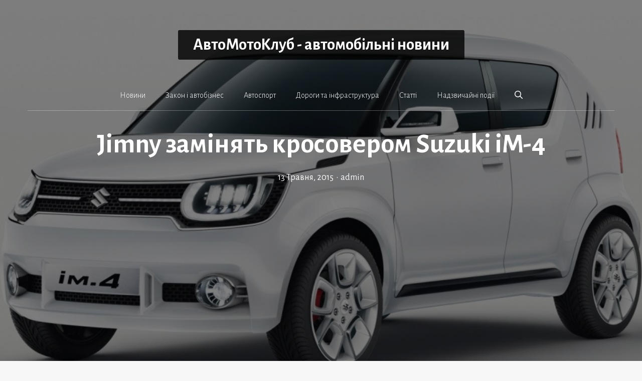

--- FILE ---
content_type: text/html; charset=UTF-8
request_url: https://automotoclub.info/category/suzuki/jimny-zaminyat-krosoverom-suzuki-im-4.html
body_size: 26019
content:
<!DOCTYPE html>
<html lang="uk">
<head>
	<meta charset="UTF-8">
	<meta name='robots' content='index, follow, max-image-preview:large, max-snippet:-1, max-video-preview:-1' />
<meta name="viewport" content="width=device-width, initial-scale=1">
	<!-- This site is optimized with the Yoast SEO plugin v26.8 - https://yoast.com/product/yoast-seo-wordpress/ -->
	<title>Jimny замінять кросовером Suzuki iM-4</title>
	<meta name="description" content="Серійний кросовер Suzuki iM-4 наступник Jimny" />
	<link rel="canonical" href="https://automotoclub.info/category/suzuki/jimny-zaminyat-krosoverom-suzuki-im-4.html" />
	<meta property="og:locale" content="uk_UA" />
	<meta property="og:type" content="article" />
	<meta property="og:title" content="Jimny замінять кросовером Suzuki iM-4" />
	<meta property="og:description" content="Серійний кросовер Suzuki iM-4 наступник Jimny" />
	<meta property="og:url" content="https://automotoclub.info/category/suzuki/jimny-zaminyat-krosoverom-suzuki-im-4.html" />
	<meta property="og:site_name" content="АвтоМотоКлуб - автомобільні новини" />
	<meta property="article:published_time" content="2015-05-13T10:54:16+00:00" />
	<meta property="article:modified_time" content="2024-02-23T20:20:33+00:00" />
	<meta property="og:image" content="https://automotoclub.info/wp-content/uploads/2024/02/suzuki_im-4_zaminit_jimny.jpg" />
	<meta property="og:image:width" content="1" />
	<meta property="og:image:height" content="1" />
	<meta property="og:image:type" content="image/jpeg" />
	<meta name="author" content="admin" />
	<meta name="twitter:card" content="summary_large_image" />
	<meta name="twitter:label1" content="Написано" />
	<meta name="twitter:data1" content="admin" />
	<script type="application/ld+json" class="yoast-schema-graph">{"@context":"https://schema.org","@graph":[{"@type":"Article","@id":"https://automotoclub.info/category/suzuki/jimny-zaminyat-krosoverom-suzuki-im-4.html#article","isPartOf":{"@id":"https://automotoclub.info/category/suzuki/jimny-zaminyat-krosoverom-suzuki-im-4.html"},"author":{"name":"admin","@id":"https://automotoclub.info/#/schema/person/347b376243525b33b35829eb759466e7"},"headline":"Jimny замінять кросовером Suzuki iM-4","datePublished":"2015-05-13T10:54:16+00:00","dateModified":"2024-02-23T20:20:33+00:00","mainEntityOfPage":{"@id":"https://automotoclub.info/category/suzuki/jimny-zaminyat-krosoverom-suzuki-im-4.html"},"wordCount":133,"image":{"@id":"https://automotoclub.info/category/suzuki/jimny-zaminyat-krosoverom-suzuki-im-4.html#primaryimage"},"thumbnailUrl":"https://automotoclub.info/wp-content/uploads/2024/02/suzuki_im-4_zaminit_jimny.jpg","articleSection":["Suzuki"],"inLanguage":"uk"},{"@type":"WebPage","@id":"https://automotoclub.info/category/suzuki/jimny-zaminyat-krosoverom-suzuki-im-4.html","url":"https://automotoclub.info/category/suzuki/jimny-zaminyat-krosoverom-suzuki-im-4.html","name":"Jimny замінять кросовером Suzuki iM-4","isPartOf":{"@id":"https://automotoclub.info/#website"},"primaryImageOfPage":{"@id":"https://automotoclub.info/category/suzuki/jimny-zaminyat-krosoverom-suzuki-im-4.html#primaryimage"},"image":{"@id":"https://automotoclub.info/category/suzuki/jimny-zaminyat-krosoverom-suzuki-im-4.html#primaryimage"},"thumbnailUrl":"https://automotoclub.info/wp-content/uploads/2024/02/suzuki_im-4_zaminit_jimny.jpg","datePublished":"2015-05-13T10:54:16+00:00","dateModified":"2024-02-23T20:20:33+00:00","author":{"@id":"https://automotoclub.info/#/schema/person/347b376243525b33b35829eb759466e7"},"description":"Серійний кросовер Suzuki iM-4 наступник Jimny","breadcrumb":{"@id":"https://automotoclub.info/category/suzuki/jimny-zaminyat-krosoverom-suzuki-im-4.html#breadcrumb"},"inLanguage":"uk","potentialAction":[{"@type":"ReadAction","target":["https://automotoclub.info/category/suzuki/jimny-zaminyat-krosoverom-suzuki-im-4.html"]}]},{"@type":"ImageObject","inLanguage":"uk","@id":"https://automotoclub.info/category/suzuki/jimny-zaminyat-krosoverom-suzuki-im-4.html#primaryimage","url":"https://automotoclub.info/wp-content/uploads/2024/02/suzuki_im-4_zaminit_jimny.jpg","contentUrl":"https://automotoclub.info/wp-content/uploads/2024/02/suzuki_im-4_zaminit_jimny.jpg"},{"@type":"BreadcrumbList","@id":"https://automotoclub.info/category/suzuki/jimny-zaminyat-krosoverom-suzuki-im-4.html#breadcrumb","itemListElement":[{"@type":"ListItem","position":1,"name":"Home","item":"https://automotoclub.info/"},{"@type":"ListItem","position":2,"name":"Jimny замінять кросовером Suzuki iM-4"}]},{"@type":"WebSite","@id":"https://automotoclub.info/#website","url":"https://automotoclub.info/","name":"АвтоМотоКлуб - автомобільні новини","description":"","potentialAction":[{"@type":"SearchAction","target":{"@type":"EntryPoint","urlTemplate":"https://automotoclub.info/?s={search_term_string}"},"query-input":{"@type":"PropertyValueSpecification","valueRequired":true,"valueName":"search_term_string"}}],"inLanguage":"uk"},{"@type":"Person","@id":"https://automotoclub.info/#/schema/person/347b376243525b33b35829eb759466e7","name":"admin","image":{"@type":"ImageObject","inLanguage":"uk","@id":"https://automotoclub.info/#/schema/person/image/","url":"https://secure.gravatar.com/avatar/8a6ff2b0549e1ba5ef68e423d004f6b0fcb115179b7e29b067c4326bea24d7eb?s=96&d=mm&r=g","contentUrl":"https://secure.gravatar.com/avatar/8a6ff2b0549e1ba5ef68e423d004f6b0fcb115179b7e29b067c4326bea24d7eb?s=96&d=mm&r=g","caption":"admin"},"sameAs":["https://automotoclub.info"],"url":"https://automotoclub.info/category/author/admin"}]}</script>
	<!-- / Yoast SEO plugin. -->


<link rel='dns-prefetch' href='//www.googletagmanager.com' />
<link href='https://fonts.gstatic.com' crossorigin rel='preconnect' />
<link href='https://fonts.googleapis.com' crossorigin rel='preconnect' />
<link rel="alternate" type="application/rss+xml" title="АвтоМотоКлуб - автомобільні новини &raquo; стрічка" href="https://automotoclub.info/feed" />
<link rel="alternate" title="oEmbed (JSON)" type="application/json+oembed" href="https://automotoclub.info/wp-json/oembed/1.0/embed?url=https%3A%2F%2Fautomotoclub.info%2Fcategory%2Fsuzuki%2Fjimny-zaminyat-krosoverom-suzuki-im-4.html" />
<link rel="alternate" title="oEmbed (XML)" type="text/xml+oembed" href="https://automotoclub.info/wp-json/oembed/1.0/embed?url=https%3A%2F%2Fautomotoclub.info%2Fcategory%2Fsuzuki%2Fjimny-zaminyat-krosoverom-suzuki-im-4.html&#038;format=xml" />
		
	<style id='wp-img-auto-sizes-contain-inline-css'>
img:is([sizes=auto i],[sizes^="auto," i]){contain-intrinsic-size:3000px 1500px}
/*# sourceURL=wp-img-auto-sizes-contain-inline-css */
</style>
<style id='wp-emoji-styles-inline-css'>

	img.wp-smiley, img.emoji {
		display: inline !important;
		border: none !important;
		box-shadow: none !important;
		height: 1em !important;
		width: 1em !important;
		margin: 0 0.07em !important;
		vertical-align: -0.1em !important;
		background: none !important;
		padding: 0 !important;
	}
/*# sourceURL=wp-emoji-styles-inline-css */
</style>
<style id='wp-block-library-inline-css'>
:root{--wp-block-synced-color:#7a00df;--wp-block-synced-color--rgb:122,0,223;--wp-bound-block-color:var(--wp-block-synced-color);--wp-editor-canvas-background:#ddd;--wp-admin-theme-color:#007cba;--wp-admin-theme-color--rgb:0,124,186;--wp-admin-theme-color-darker-10:#006ba1;--wp-admin-theme-color-darker-10--rgb:0,107,160.5;--wp-admin-theme-color-darker-20:#005a87;--wp-admin-theme-color-darker-20--rgb:0,90,135;--wp-admin-border-width-focus:2px}@media (min-resolution:192dpi){:root{--wp-admin-border-width-focus:1.5px}}.wp-element-button{cursor:pointer}:root .has-very-light-gray-background-color{background-color:#eee}:root .has-very-dark-gray-background-color{background-color:#313131}:root .has-very-light-gray-color{color:#eee}:root .has-very-dark-gray-color{color:#313131}:root .has-vivid-green-cyan-to-vivid-cyan-blue-gradient-background{background:linear-gradient(135deg,#00d084,#0693e3)}:root .has-purple-crush-gradient-background{background:linear-gradient(135deg,#34e2e4,#4721fb 50%,#ab1dfe)}:root .has-hazy-dawn-gradient-background{background:linear-gradient(135deg,#faaca8,#dad0ec)}:root .has-subdued-olive-gradient-background{background:linear-gradient(135deg,#fafae1,#67a671)}:root .has-atomic-cream-gradient-background{background:linear-gradient(135deg,#fdd79a,#004a59)}:root .has-nightshade-gradient-background{background:linear-gradient(135deg,#330968,#31cdcf)}:root .has-midnight-gradient-background{background:linear-gradient(135deg,#020381,#2874fc)}:root{--wp--preset--font-size--normal:16px;--wp--preset--font-size--huge:42px}.has-regular-font-size{font-size:1em}.has-larger-font-size{font-size:2.625em}.has-normal-font-size{font-size:var(--wp--preset--font-size--normal)}.has-huge-font-size{font-size:var(--wp--preset--font-size--huge)}.has-text-align-center{text-align:center}.has-text-align-left{text-align:left}.has-text-align-right{text-align:right}.has-fit-text{white-space:nowrap!important}#end-resizable-editor-section{display:none}.aligncenter{clear:both}.items-justified-left{justify-content:flex-start}.items-justified-center{justify-content:center}.items-justified-right{justify-content:flex-end}.items-justified-space-between{justify-content:space-between}.screen-reader-text{border:0;clip-path:inset(50%);height:1px;margin:-1px;overflow:hidden;padding:0;position:absolute;width:1px;word-wrap:normal!important}.screen-reader-text:focus{background-color:#ddd;clip-path:none;color:#444;display:block;font-size:1em;height:auto;left:5px;line-height:normal;padding:15px 23px 14px;text-decoration:none;top:5px;width:auto;z-index:100000}html :where(.has-border-color){border-style:solid}html :where([style*=border-top-color]){border-top-style:solid}html :where([style*=border-right-color]){border-right-style:solid}html :where([style*=border-bottom-color]){border-bottom-style:solid}html :where([style*=border-left-color]){border-left-style:solid}html :where([style*=border-width]){border-style:solid}html :where([style*=border-top-width]){border-top-style:solid}html :where([style*=border-right-width]){border-right-style:solid}html :where([style*=border-bottom-width]){border-bottom-style:solid}html :where([style*=border-left-width]){border-left-style:solid}html :where(img[class*=wp-image-]){height:auto;max-width:100%}:where(figure){margin:0 0 1em}html :where(.is-position-sticky){--wp-admin--admin-bar--position-offset:var(--wp-admin--admin-bar--height,0px)}@media screen and (max-width:600px){html :where(.is-position-sticky){--wp-admin--admin-bar--position-offset:0px}}

/*# sourceURL=wp-block-library-inline-css */
</style><style id='wp-block-categories-inline-css'>
.wp-block-categories{box-sizing:border-box}.wp-block-categories.alignleft{margin-right:2em}.wp-block-categories.alignright{margin-left:2em}.wp-block-categories.wp-block-categories-dropdown.aligncenter{text-align:center}.wp-block-categories .wp-block-categories__label{display:block;width:100%}
/*# sourceURL=https://automotoclub.info/wp-includes/blocks/categories/style.min.css */
</style>
<style id='wp-block-heading-inline-css'>
h1:where(.wp-block-heading).has-background,h2:where(.wp-block-heading).has-background,h3:where(.wp-block-heading).has-background,h4:where(.wp-block-heading).has-background,h5:where(.wp-block-heading).has-background,h6:where(.wp-block-heading).has-background{padding:1.25em 2.375em}h1.has-text-align-left[style*=writing-mode]:where([style*=vertical-lr]),h1.has-text-align-right[style*=writing-mode]:where([style*=vertical-rl]),h2.has-text-align-left[style*=writing-mode]:where([style*=vertical-lr]),h2.has-text-align-right[style*=writing-mode]:where([style*=vertical-rl]),h3.has-text-align-left[style*=writing-mode]:where([style*=vertical-lr]),h3.has-text-align-right[style*=writing-mode]:where([style*=vertical-rl]),h4.has-text-align-left[style*=writing-mode]:where([style*=vertical-lr]),h4.has-text-align-right[style*=writing-mode]:where([style*=vertical-rl]),h5.has-text-align-left[style*=writing-mode]:where([style*=vertical-lr]),h5.has-text-align-right[style*=writing-mode]:where([style*=vertical-rl]),h6.has-text-align-left[style*=writing-mode]:where([style*=vertical-lr]),h6.has-text-align-right[style*=writing-mode]:where([style*=vertical-rl]){rotate:180deg}
/*# sourceURL=https://automotoclub.info/wp-includes/blocks/heading/style.min.css */
</style>
<style id='wp-block-image-inline-css'>
.wp-block-image>a,.wp-block-image>figure>a{display:inline-block}.wp-block-image img{box-sizing:border-box;height:auto;max-width:100%;vertical-align:bottom}@media not (prefers-reduced-motion){.wp-block-image img.hide{visibility:hidden}.wp-block-image img.show{animation:show-content-image .4s}}.wp-block-image[style*=border-radius] img,.wp-block-image[style*=border-radius]>a{border-radius:inherit}.wp-block-image.has-custom-border img{box-sizing:border-box}.wp-block-image.aligncenter{text-align:center}.wp-block-image.alignfull>a,.wp-block-image.alignwide>a{width:100%}.wp-block-image.alignfull img,.wp-block-image.alignwide img{height:auto;width:100%}.wp-block-image .aligncenter,.wp-block-image .alignleft,.wp-block-image .alignright,.wp-block-image.aligncenter,.wp-block-image.alignleft,.wp-block-image.alignright{display:table}.wp-block-image .aligncenter>figcaption,.wp-block-image .alignleft>figcaption,.wp-block-image .alignright>figcaption,.wp-block-image.aligncenter>figcaption,.wp-block-image.alignleft>figcaption,.wp-block-image.alignright>figcaption{caption-side:bottom;display:table-caption}.wp-block-image .alignleft{float:left;margin:.5em 1em .5em 0}.wp-block-image .alignright{float:right;margin:.5em 0 .5em 1em}.wp-block-image .aligncenter{margin-left:auto;margin-right:auto}.wp-block-image :where(figcaption){margin-bottom:1em;margin-top:.5em}.wp-block-image.is-style-circle-mask img{border-radius:9999px}@supports ((-webkit-mask-image:none) or (mask-image:none)) or (-webkit-mask-image:none){.wp-block-image.is-style-circle-mask img{border-radius:0;-webkit-mask-image:url('data:image/svg+xml;utf8,<svg viewBox="0 0 100 100" xmlns="http://www.w3.org/2000/svg"><circle cx="50" cy="50" r="50"/></svg>');mask-image:url('data:image/svg+xml;utf8,<svg viewBox="0 0 100 100" xmlns="http://www.w3.org/2000/svg"><circle cx="50" cy="50" r="50"/></svg>');mask-mode:alpha;-webkit-mask-position:center;mask-position:center;-webkit-mask-repeat:no-repeat;mask-repeat:no-repeat;-webkit-mask-size:contain;mask-size:contain}}:root :where(.wp-block-image.is-style-rounded img,.wp-block-image .is-style-rounded img){border-radius:9999px}.wp-block-image figure{margin:0}.wp-lightbox-container{display:flex;flex-direction:column;position:relative}.wp-lightbox-container img{cursor:zoom-in}.wp-lightbox-container img:hover+button{opacity:1}.wp-lightbox-container button{align-items:center;backdrop-filter:blur(16px) saturate(180%);background-color:#5a5a5a40;border:none;border-radius:4px;cursor:zoom-in;display:flex;height:20px;justify-content:center;opacity:0;padding:0;position:absolute;right:16px;text-align:center;top:16px;width:20px;z-index:100}@media not (prefers-reduced-motion){.wp-lightbox-container button{transition:opacity .2s ease}}.wp-lightbox-container button:focus-visible{outline:3px auto #5a5a5a40;outline:3px auto -webkit-focus-ring-color;outline-offset:3px}.wp-lightbox-container button:hover{cursor:pointer;opacity:1}.wp-lightbox-container button:focus{opacity:1}.wp-lightbox-container button:focus,.wp-lightbox-container button:hover,.wp-lightbox-container button:not(:hover):not(:active):not(.has-background){background-color:#5a5a5a40;border:none}.wp-lightbox-overlay{box-sizing:border-box;cursor:zoom-out;height:100vh;left:0;overflow:hidden;position:fixed;top:0;visibility:hidden;width:100%;z-index:100000}.wp-lightbox-overlay .close-button{align-items:center;cursor:pointer;display:flex;justify-content:center;min-height:40px;min-width:40px;padding:0;position:absolute;right:calc(env(safe-area-inset-right) + 16px);top:calc(env(safe-area-inset-top) + 16px);z-index:5000000}.wp-lightbox-overlay .close-button:focus,.wp-lightbox-overlay .close-button:hover,.wp-lightbox-overlay .close-button:not(:hover):not(:active):not(.has-background){background:none;border:none}.wp-lightbox-overlay .lightbox-image-container{height:var(--wp--lightbox-container-height);left:50%;overflow:hidden;position:absolute;top:50%;transform:translate(-50%,-50%);transform-origin:top left;width:var(--wp--lightbox-container-width);z-index:9999999999}.wp-lightbox-overlay .wp-block-image{align-items:center;box-sizing:border-box;display:flex;height:100%;justify-content:center;margin:0;position:relative;transform-origin:0 0;width:100%;z-index:3000000}.wp-lightbox-overlay .wp-block-image img{height:var(--wp--lightbox-image-height);min-height:var(--wp--lightbox-image-height);min-width:var(--wp--lightbox-image-width);width:var(--wp--lightbox-image-width)}.wp-lightbox-overlay .wp-block-image figcaption{display:none}.wp-lightbox-overlay button{background:none;border:none}.wp-lightbox-overlay .scrim{background-color:#fff;height:100%;opacity:.9;position:absolute;width:100%;z-index:2000000}.wp-lightbox-overlay.active{visibility:visible}@media not (prefers-reduced-motion){.wp-lightbox-overlay.active{animation:turn-on-visibility .25s both}.wp-lightbox-overlay.active img{animation:turn-on-visibility .35s both}.wp-lightbox-overlay.show-closing-animation:not(.active){animation:turn-off-visibility .35s both}.wp-lightbox-overlay.show-closing-animation:not(.active) img{animation:turn-off-visibility .25s both}.wp-lightbox-overlay.zoom.active{animation:none;opacity:1;visibility:visible}.wp-lightbox-overlay.zoom.active .lightbox-image-container{animation:lightbox-zoom-in .4s}.wp-lightbox-overlay.zoom.active .lightbox-image-container img{animation:none}.wp-lightbox-overlay.zoom.active .scrim{animation:turn-on-visibility .4s forwards}.wp-lightbox-overlay.zoom.show-closing-animation:not(.active){animation:none}.wp-lightbox-overlay.zoom.show-closing-animation:not(.active) .lightbox-image-container{animation:lightbox-zoom-out .4s}.wp-lightbox-overlay.zoom.show-closing-animation:not(.active) .lightbox-image-container img{animation:none}.wp-lightbox-overlay.zoom.show-closing-animation:not(.active) .scrim{animation:turn-off-visibility .4s forwards}}@keyframes show-content-image{0%{visibility:hidden}99%{visibility:hidden}to{visibility:visible}}@keyframes turn-on-visibility{0%{opacity:0}to{opacity:1}}@keyframes turn-off-visibility{0%{opacity:1;visibility:visible}99%{opacity:0;visibility:visible}to{opacity:0;visibility:hidden}}@keyframes lightbox-zoom-in{0%{transform:translate(calc((-100vw + var(--wp--lightbox-scrollbar-width))/2 + var(--wp--lightbox-initial-left-position)),calc(-50vh + var(--wp--lightbox-initial-top-position))) scale(var(--wp--lightbox-scale))}to{transform:translate(-50%,-50%) scale(1)}}@keyframes lightbox-zoom-out{0%{transform:translate(-50%,-50%) scale(1);visibility:visible}99%{visibility:visible}to{transform:translate(calc((-100vw + var(--wp--lightbox-scrollbar-width))/2 + var(--wp--lightbox-initial-left-position)),calc(-50vh + var(--wp--lightbox-initial-top-position))) scale(var(--wp--lightbox-scale));visibility:hidden}}
/*# sourceURL=https://automotoclub.info/wp-includes/blocks/image/style.min.css */
</style>
<style id='wp-block-latest-posts-inline-css'>
.wp-block-latest-posts{box-sizing:border-box}.wp-block-latest-posts.alignleft{margin-right:2em}.wp-block-latest-posts.alignright{margin-left:2em}.wp-block-latest-posts.wp-block-latest-posts__list{list-style:none}.wp-block-latest-posts.wp-block-latest-posts__list li{clear:both;overflow-wrap:break-word}.wp-block-latest-posts.is-grid{display:flex;flex-wrap:wrap}.wp-block-latest-posts.is-grid li{margin:0 1.25em 1.25em 0;width:100%}@media (min-width:600px){.wp-block-latest-posts.columns-2 li{width:calc(50% - .625em)}.wp-block-latest-posts.columns-2 li:nth-child(2n){margin-right:0}.wp-block-latest-posts.columns-3 li{width:calc(33.33333% - .83333em)}.wp-block-latest-posts.columns-3 li:nth-child(3n){margin-right:0}.wp-block-latest-posts.columns-4 li{width:calc(25% - .9375em)}.wp-block-latest-posts.columns-4 li:nth-child(4n){margin-right:0}.wp-block-latest-posts.columns-5 li{width:calc(20% - 1em)}.wp-block-latest-posts.columns-5 li:nth-child(5n){margin-right:0}.wp-block-latest-posts.columns-6 li{width:calc(16.66667% - 1.04167em)}.wp-block-latest-posts.columns-6 li:nth-child(6n){margin-right:0}}:root :where(.wp-block-latest-posts.is-grid){padding:0}:root :where(.wp-block-latest-posts.wp-block-latest-posts__list){padding-left:0}.wp-block-latest-posts__post-author,.wp-block-latest-posts__post-date{display:block;font-size:.8125em}.wp-block-latest-posts__post-excerpt,.wp-block-latest-posts__post-full-content{margin-bottom:1em;margin-top:.5em}.wp-block-latest-posts__featured-image a{display:inline-block}.wp-block-latest-posts__featured-image img{height:auto;max-width:100%;width:auto}.wp-block-latest-posts__featured-image.alignleft{float:left;margin-right:1em}.wp-block-latest-posts__featured-image.alignright{float:right;margin-left:1em}.wp-block-latest-posts__featured-image.aligncenter{margin-bottom:1em;text-align:center}
/*# sourceURL=https://automotoclub.info/wp-includes/blocks/latest-posts/style.min.css */
</style>
<style id='wp-block-tag-cloud-inline-css'>
.wp-block-tag-cloud{box-sizing:border-box}.wp-block-tag-cloud.aligncenter{justify-content:center;text-align:center}.wp-block-tag-cloud a{display:inline-block;margin-right:5px}.wp-block-tag-cloud span{display:inline-block;margin-left:5px;text-decoration:none}:root :where(.wp-block-tag-cloud.is-style-outline){display:flex;flex-wrap:wrap;gap:1ch}:root :where(.wp-block-tag-cloud.is-style-outline a){border:1px solid;font-size:unset!important;margin-right:0;padding:1ch 2ch;text-decoration:none!important}
/*# sourceURL=https://automotoclub.info/wp-includes/blocks/tag-cloud/style.min.css */
</style>
<style id='wp-block-paragraph-inline-css'>
.is-small-text{font-size:.875em}.is-regular-text{font-size:1em}.is-large-text{font-size:2.25em}.is-larger-text{font-size:3em}.has-drop-cap:not(:focus):first-letter{float:left;font-size:8.4em;font-style:normal;font-weight:100;line-height:.68;margin:.05em .1em 0 0;text-transform:uppercase}body.rtl .has-drop-cap:not(:focus):first-letter{float:none;margin-left:.1em}p.has-drop-cap.has-background{overflow:hidden}:root :where(p.has-background){padding:1.25em 2.375em}:where(p.has-text-color:not(.has-link-color)) a{color:inherit}p.has-text-align-left[style*="writing-mode:vertical-lr"],p.has-text-align-right[style*="writing-mode:vertical-rl"]{rotate:180deg}
/*# sourceURL=https://automotoclub.info/wp-includes/blocks/paragraph/style.min.css */
</style>
<style id='global-styles-inline-css'>
:root{--wp--preset--aspect-ratio--square: 1;--wp--preset--aspect-ratio--4-3: 4/3;--wp--preset--aspect-ratio--3-4: 3/4;--wp--preset--aspect-ratio--3-2: 3/2;--wp--preset--aspect-ratio--2-3: 2/3;--wp--preset--aspect-ratio--16-9: 16/9;--wp--preset--aspect-ratio--9-16: 9/16;--wp--preset--color--black: #000000;--wp--preset--color--cyan-bluish-gray: #abb8c3;--wp--preset--color--white: #ffffff;--wp--preset--color--pale-pink: #f78da7;--wp--preset--color--vivid-red: #cf2e2e;--wp--preset--color--luminous-vivid-orange: #ff6900;--wp--preset--color--luminous-vivid-amber: #fcb900;--wp--preset--color--light-green-cyan: #7bdcb5;--wp--preset--color--vivid-green-cyan: #00d084;--wp--preset--color--pale-cyan-blue: #8ed1fc;--wp--preset--color--vivid-cyan-blue: #0693e3;--wp--preset--color--vivid-purple: #9b51e0;--wp--preset--color--contrast: var(--contrast);--wp--preset--color--contrast-2: var(--contrast-2);--wp--preset--color--contrast-3: var(--contrast-3);--wp--preset--color--base: var(--base);--wp--preset--color--base-2: var(--base-2);--wp--preset--color--base-3: var(--base-3);--wp--preset--color--accent: var(--accent);--wp--preset--gradient--vivid-cyan-blue-to-vivid-purple: linear-gradient(135deg,rgb(6,147,227) 0%,rgb(155,81,224) 100%);--wp--preset--gradient--light-green-cyan-to-vivid-green-cyan: linear-gradient(135deg,rgb(122,220,180) 0%,rgb(0,208,130) 100%);--wp--preset--gradient--luminous-vivid-amber-to-luminous-vivid-orange: linear-gradient(135deg,rgb(252,185,0) 0%,rgb(255,105,0) 100%);--wp--preset--gradient--luminous-vivid-orange-to-vivid-red: linear-gradient(135deg,rgb(255,105,0) 0%,rgb(207,46,46) 100%);--wp--preset--gradient--very-light-gray-to-cyan-bluish-gray: linear-gradient(135deg,rgb(238,238,238) 0%,rgb(169,184,195) 100%);--wp--preset--gradient--cool-to-warm-spectrum: linear-gradient(135deg,rgb(74,234,220) 0%,rgb(151,120,209) 20%,rgb(207,42,186) 40%,rgb(238,44,130) 60%,rgb(251,105,98) 80%,rgb(254,248,76) 100%);--wp--preset--gradient--blush-light-purple: linear-gradient(135deg,rgb(255,206,236) 0%,rgb(152,150,240) 100%);--wp--preset--gradient--blush-bordeaux: linear-gradient(135deg,rgb(254,205,165) 0%,rgb(254,45,45) 50%,rgb(107,0,62) 100%);--wp--preset--gradient--luminous-dusk: linear-gradient(135deg,rgb(255,203,112) 0%,rgb(199,81,192) 50%,rgb(65,88,208) 100%);--wp--preset--gradient--pale-ocean: linear-gradient(135deg,rgb(255,245,203) 0%,rgb(182,227,212) 50%,rgb(51,167,181) 100%);--wp--preset--gradient--electric-grass: linear-gradient(135deg,rgb(202,248,128) 0%,rgb(113,206,126) 100%);--wp--preset--gradient--midnight: linear-gradient(135deg,rgb(2,3,129) 0%,rgb(40,116,252) 100%);--wp--preset--font-size--small: 13px;--wp--preset--font-size--medium: 20px;--wp--preset--font-size--large: 36px;--wp--preset--font-size--x-large: 42px;--wp--preset--spacing--20: 0.44rem;--wp--preset--spacing--30: 0.67rem;--wp--preset--spacing--40: 1rem;--wp--preset--spacing--50: 1.5rem;--wp--preset--spacing--60: 2.25rem;--wp--preset--spacing--70: 3.38rem;--wp--preset--spacing--80: 5.06rem;--wp--preset--shadow--natural: 6px 6px 9px rgba(0, 0, 0, 0.2);--wp--preset--shadow--deep: 12px 12px 50px rgba(0, 0, 0, 0.4);--wp--preset--shadow--sharp: 6px 6px 0px rgba(0, 0, 0, 0.2);--wp--preset--shadow--outlined: 6px 6px 0px -3px rgb(255, 255, 255), 6px 6px rgb(0, 0, 0);--wp--preset--shadow--crisp: 6px 6px 0px rgb(0, 0, 0);}:where(.is-layout-flex){gap: 0.5em;}:where(.is-layout-grid){gap: 0.5em;}body .is-layout-flex{display: flex;}.is-layout-flex{flex-wrap: wrap;align-items: center;}.is-layout-flex > :is(*, div){margin: 0;}body .is-layout-grid{display: grid;}.is-layout-grid > :is(*, div){margin: 0;}:where(.wp-block-columns.is-layout-flex){gap: 2em;}:where(.wp-block-columns.is-layout-grid){gap: 2em;}:where(.wp-block-post-template.is-layout-flex){gap: 1.25em;}:where(.wp-block-post-template.is-layout-grid){gap: 1.25em;}.has-black-color{color: var(--wp--preset--color--black) !important;}.has-cyan-bluish-gray-color{color: var(--wp--preset--color--cyan-bluish-gray) !important;}.has-white-color{color: var(--wp--preset--color--white) !important;}.has-pale-pink-color{color: var(--wp--preset--color--pale-pink) !important;}.has-vivid-red-color{color: var(--wp--preset--color--vivid-red) !important;}.has-luminous-vivid-orange-color{color: var(--wp--preset--color--luminous-vivid-orange) !important;}.has-luminous-vivid-amber-color{color: var(--wp--preset--color--luminous-vivid-amber) !important;}.has-light-green-cyan-color{color: var(--wp--preset--color--light-green-cyan) !important;}.has-vivid-green-cyan-color{color: var(--wp--preset--color--vivid-green-cyan) !important;}.has-pale-cyan-blue-color{color: var(--wp--preset--color--pale-cyan-blue) !important;}.has-vivid-cyan-blue-color{color: var(--wp--preset--color--vivid-cyan-blue) !important;}.has-vivid-purple-color{color: var(--wp--preset--color--vivid-purple) !important;}.has-black-background-color{background-color: var(--wp--preset--color--black) !important;}.has-cyan-bluish-gray-background-color{background-color: var(--wp--preset--color--cyan-bluish-gray) !important;}.has-white-background-color{background-color: var(--wp--preset--color--white) !important;}.has-pale-pink-background-color{background-color: var(--wp--preset--color--pale-pink) !important;}.has-vivid-red-background-color{background-color: var(--wp--preset--color--vivid-red) !important;}.has-luminous-vivid-orange-background-color{background-color: var(--wp--preset--color--luminous-vivid-orange) !important;}.has-luminous-vivid-amber-background-color{background-color: var(--wp--preset--color--luminous-vivid-amber) !important;}.has-light-green-cyan-background-color{background-color: var(--wp--preset--color--light-green-cyan) !important;}.has-vivid-green-cyan-background-color{background-color: var(--wp--preset--color--vivid-green-cyan) !important;}.has-pale-cyan-blue-background-color{background-color: var(--wp--preset--color--pale-cyan-blue) !important;}.has-vivid-cyan-blue-background-color{background-color: var(--wp--preset--color--vivid-cyan-blue) !important;}.has-vivid-purple-background-color{background-color: var(--wp--preset--color--vivid-purple) !important;}.has-black-border-color{border-color: var(--wp--preset--color--black) !important;}.has-cyan-bluish-gray-border-color{border-color: var(--wp--preset--color--cyan-bluish-gray) !important;}.has-white-border-color{border-color: var(--wp--preset--color--white) !important;}.has-pale-pink-border-color{border-color: var(--wp--preset--color--pale-pink) !important;}.has-vivid-red-border-color{border-color: var(--wp--preset--color--vivid-red) !important;}.has-luminous-vivid-orange-border-color{border-color: var(--wp--preset--color--luminous-vivid-orange) !important;}.has-luminous-vivid-amber-border-color{border-color: var(--wp--preset--color--luminous-vivid-amber) !important;}.has-light-green-cyan-border-color{border-color: var(--wp--preset--color--light-green-cyan) !important;}.has-vivid-green-cyan-border-color{border-color: var(--wp--preset--color--vivid-green-cyan) !important;}.has-pale-cyan-blue-border-color{border-color: var(--wp--preset--color--pale-cyan-blue) !important;}.has-vivid-cyan-blue-border-color{border-color: var(--wp--preset--color--vivid-cyan-blue) !important;}.has-vivid-purple-border-color{border-color: var(--wp--preset--color--vivid-purple) !important;}.has-vivid-cyan-blue-to-vivid-purple-gradient-background{background: var(--wp--preset--gradient--vivid-cyan-blue-to-vivid-purple) !important;}.has-light-green-cyan-to-vivid-green-cyan-gradient-background{background: var(--wp--preset--gradient--light-green-cyan-to-vivid-green-cyan) !important;}.has-luminous-vivid-amber-to-luminous-vivid-orange-gradient-background{background: var(--wp--preset--gradient--luminous-vivid-amber-to-luminous-vivid-orange) !important;}.has-luminous-vivid-orange-to-vivid-red-gradient-background{background: var(--wp--preset--gradient--luminous-vivid-orange-to-vivid-red) !important;}.has-very-light-gray-to-cyan-bluish-gray-gradient-background{background: var(--wp--preset--gradient--very-light-gray-to-cyan-bluish-gray) !important;}.has-cool-to-warm-spectrum-gradient-background{background: var(--wp--preset--gradient--cool-to-warm-spectrum) !important;}.has-blush-light-purple-gradient-background{background: var(--wp--preset--gradient--blush-light-purple) !important;}.has-blush-bordeaux-gradient-background{background: var(--wp--preset--gradient--blush-bordeaux) !important;}.has-luminous-dusk-gradient-background{background: var(--wp--preset--gradient--luminous-dusk) !important;}.has-pale-ocean-gradient-background{background: var(--wp--preset--gradient--pale-ocean) !important;}.has-electric-grass-gradient-background{background: var(--wp--preset--gradient--electric-grass) !important;}.has-midnight-gradient-background{background: var(--wp--preset--gradient--midnight) !important;}.has-small-font-size{font-size: var(--wp--preset--font-size--small) !important;}.has-medium-font-size{font-size: var(--wp--preset--font-size--medium) !important;}.has-large-font-size{font-size: var(--wp--preset--font-size--large) !important;}.has-x-large-font-size{font-size: var(--wp--preset--font-size--x-large) !important;}
/*# sourceURL=global-styles-inline-css */
</style>

<style id='classic-theme-styles-inline-css'>
/*! This file is auto-generated */
.wp-block-button__link{color:#fff;background-color:#32373c;border-radius:9999px;box-shadow:none;text-decoration:none;padding:calc(.667em + 2px) calc(1.333em + 2px);font-size:1.125em}.wp-block-file__button{background:#32373c;color:#fff;text-decoration:none}
/*# sourceURL=/wp-includes/css/classic-themes.min.css */
</style>
<link rel='stylesheet' id='gn-frontend-gnfollow-style-css' href='https://automotoclub.info/wp-content/plugins/gn-publisher/assets/css/gn-frontend-gnfollow.min.css?ver=1.5.26' media='all' />
<link rel='stylesheet' id='crp-style-masonry-css' href='https://automotoclub.info/wp-content/plugins/contextual-related-posts/css/masonry.min.css?ver=4.1.0' media='all' />
<link rel='stylesheet' id='generate-style-css' href='https://automotoclub.info/wp-content/themes/generatepress/assets/css/main.min.css?ver=3.6.1' media='all' />
<style id='generate-style-inline-css'>
@media (max-width:768px){}
body{background-color:#f7f7f7;color:#3a3a3a;}a{color:#1e73be;}a:hover, a:focus, a:active{color:#000000;}.grid-container{max-width:1170px;}.wp-block-group__inner-container{max-width:1170px;margin-left:auto;margin-right:auto;}:root{--contrast:#222222;--contrast-2:#575760;--contrast-3:#b2b2be;--base:#f0f0f0;--base-2:#f7f8f9;--base-3:#ffffff;--accent:#1e73be;}:root .has-contrast-color{color:var(--contrast);}:root .has-contrast-background-color{background-color:var(--contrast);}:root .has-contrast-2-color{color:var(--contrast-2);}:root .has-contrast-2-background-color{background-color:var(--contrast-2);}:root .has-contrast-3-color{color:var(--contrast-3);}:root .has-contrast-3-background-color{background-color:var(--contrast-3);}:root .has-base-color{color:var(--base);}:root .has-base-background-color{background-color:var(--base);}:root .has-base-2-color{color:var(--base-2);}:root .has-base-2-background-color{background-color:var(--base-2);}:root .has-base-3-color{color:var(--base-3);}:root .has-base-3-background-color{background-color:var(--base-3);}:root .has-accent-color{color:var(--accent);}:root .has-accent-background-color{background-color:var(--accent);}.gp-modal:not(.gp-modal--open):not(.gp-modal--transition){display:none;}.gp-modal--transition:not(.gp-modal--open){pointer-events:none;}.gp-modal-overlay:not(.gp-modal-overlay--open):not(.gp-modal--transition){display:none;}.gp-modal__overlay{display:none;position:fixed;top:0;left:0;right:0;bottom:0;background:rgba(0,0,0,0.2);display:flex;justify-content:center;align-items:center;z-index:10000;backdrop-filter:blur(3px);transition:opacity 500ms ease;opacity:0;}.gp-modal--open:not(.gp-modal--transition) .gp-modal__overlay{opacity:1;}.gp-modal__container{max-width:100%;max-height:100vh;transform:scale(0.9);transition:transform 500ms ease;padding:0 10px;}.gp-modal--open:not(.gp-modal--transition) .gp-modal__container{transform:scale(1);}.search-modal-fields{display:flex;}.gp-search-modal .gp-modal__overlay{align-items:flex-start;padding-top:25vh;background:var(--gp-search-modal-overlay-bg-color);}.search-modal-form{width:500px;max-width:100%;background-color:var(--gp-search-modal-bg-color);color:var(--gp-search-modal-text-color);}.search-modal-form .search-field, .search-modal-form .search-field:focus{width:100%;height:60px;background-color:transparent;border:0;appearance:none;color:currentColor;}.search-modal-fields button, .search-modal-fields button:active, .search-modal-fields button:focus, .search-modal-fields button:hover{background-color:transparent;border:0;color:currentColor;width:60px;}body, button, input, select, textarea{font-family:Alegreya Sans, sans-serif;font-size:18px;}.main-title{font-size:33px;}@media (max-width:768px){.main-title{font-size:20px;}}.main-navigation a, .main-navigation .menu-toggle, .main-navigation .menu-bar-items{font-weight:300;font-size:16px;}h1{font-weight:bold;font-size:55px;}h2{font-weight:bold;font-size:30px;}h3{font-weight:bold;font-size:20px;}.top-bar{background-color:#636363;color:#ffffff;}.top-bar a{color:#ffffff;}.top-bar a:hover{color:#303030;}.site-header{background-color:#ffffff;color:#3a3a3a;}.site-header a{color:#3a3a3a;}.main-title a,.main-title a:hover{color:#222222;}.site-description{color:#ffffff;}.mobile-menu-control-wrapper .menu-toggle,.mobile-menu-control-wrapper .menu-toggle:hover,.mobile-menu-control-wrapper .menu-toggle:focus,.has-inline-mobile-toggle #site-navigation.toggled{background-color:rgba(0, 0, 0, 0.02);}.main-navigation,.main-navigation ul ul{background-color:#ffffff;}.main-navigation .main-nav ul li a, .main-navigation .menu-toggle, .main-navigation .menu-bar-items{color:#0a0a0a;}.main-navigation .main-nav ul li:not([class*="current-menu-"]):hover > a, .main-navigation .main-nav ul li:not([class*="current-menu-"]):focus > a, .main-navigation .main-nav ul li.sfHover:not([class*="current-menu-"]) > a, .main-navigation .menu-bar-item:hover > a, .main-navigation .menu-bar-item.sfHover > a{color:#1e73be;}button.menu-toggle:hover,button.menu-toggle:focus{color:#0a0a0a;}.main-navigation .main-nav ul li[class*="current-menu-"] > a{color:#1e73be;}.navigation-search input[type="search"],.navigation-search input[type="search"]:active, .navigation-search input[type="search"]:focus, .main-navigation .main-nav ul li.search-item.active > a, .main-navigation .menu-bar-items .search-item.active > a{color:#1e73be;}.main-navigation ul ul{background-color:#3f3f3f;}.main-navigation .main-nav ul ul li a{color:#515151;}.main-navigation .main-nav ul ul li:not([class*="current-menu-"]):hover > a,.main-navigation .main-nav ul ul li:not([class*="current-menu-"]):focus > a, .main-navigation .main-nav ul ul li.sfHover:not([class*="current-menu-"]) > a{color:#7a8896;background-color:#4f4f4f;}.main-navigation .main-nav ul ul li[class*="current-menu-"] > a{color:#8f919e;background-color:#4f4f4f;}.separate-containers .inside-article, .separate-containers .comments-area, .separate-containers .page-header, .one-container .container, .separate-containers .paging-navigation, .inside-page-header{background-color:#ffffff;}.entry-title a{color:#161616;}.entry-title a:hover{color:#848484;}.entry-meta{color:#595959;}.entry-meta a{color:#595959;}.entry-meta a:hover{color:#0a0000;}.sidebar .widget{background-color:#ffffff;}.sidebar .widget .widget-title{color:#000000;}.footer-widgets{background-color:#ffffff;}.footer-widgets a{color:var(--contrast-2);}.footer-widgets .widget-title{color:#000000;}.site-info{color:#0a0a0a;background-color:#ffffff;}.site-info a{color:var(--contrast-2);}.site-info a:hover{color:var(--contrast);}.footer-bar .widget_nav_menu .current-menu-item a{color:var(--contrast);}input[type="text"],input[type="email"],input[type="url"],input[type="password"],input[type="search"],input[type="tel"],input[type="number"],textarea,select{color:#666666;background-color:#fafafa;border-color:#cccccc;}input[type="text"]:focus,input[type="email"]:focus,input[type="url"]:focus,input[type="password"]:focus,input[type="search"]:focus,input[type="tel"]:focus,input[type="number"]:focus,textarea:focus,select:focus{color:#666666;background-color:#ffffff;border-color:#bfbfbf;}button,html input[type="button"],input[type="reset"],input[type="submit"],a.button,a.wp-block-button__link:not(.has-background){color:#ffffff;background-color:#0a0a0a;}button:hover,html input[type="button"]:hover,input[type="reset"]:hover,input[type="submit"]:hover,a.button:hover,button:focus,html input[type="button"]:focus,input[type="reset"]:focus,input[type="submit"]:focus,a.button:focus,a.wp-block-button__link:not(.has-background):active,a.wp-block-button__link:not(.has-background):focus,a.wp-block-button__link:not(.has-background):hover{color:#ffffff;background-color:#444444;}a.generate-back-to-top{background-color:rgba( 0,0,0,0.4 );color:#ffffff;}a.generate-back-to-top:hover,a.generate-back-to-top:focus{background-color:rgba( 0,0,0,0.6 );color:#ffffff;}:root{--gp-search-modal-bg-color:var(--base-3);--gp-search-modal-text-color:var(--contrast);--gp-search-modal-overlay-bg-color:rgba(0,0,0,0.2);}@media (max-width: 768px){.main-navigation .menu-bar-item:hover > a, .main-navigation .menu-bar-item.sfHover > a{background:none;color:#0a0a0a;}}.inside-top-bar{padding:10px;}.inside-top-bar.grid-container{max-width:1190px;}.inside-header{padding:60px 40px 40px 40px;}.inside-header.grid-container{max-width:1250px;}.separate-containers .inside-article, .separate-containers .comments-area, .separate-containers .page-header, .separate-containers .paging-navigation, .one-container .site-content, .inside-page-header{padding:70px;}.site-main .wp-block-group__inner-container{padding:70px;}.separate-containers .paging-navigation{padding-top:20px;padding-bottom:20px;}.entry-content .alignwide, body:not(.no-sidebar) .entry-content .alignfull{margin-left:-70px;width:calc(100% + 140px);max-width:calc(100% + 140px);}.one-container.right-sidebar .site-main,.one-container.both-right .site-main{margin-right:70px;}.one-container.left-sidebar .site-main,.one-container.both-left .site-main{margin-left:70px;}.one-container.both-sidebars .site-main{margin:0px 70px 0px 70px;}.sidebar .widget, .page-header, .widget-area .main-navigation, .site-main > *{margin-bottom:40px;}.separate-containers .site-main{margin:40px;}.both-right .inside-left-sidebar,.both-left .inside-left-sidebar{margin-right:20px;}.both-right .inside-right-sidebar,.both-left .inside-right-sidebar{margin-left:20px;}.one-container.archive .post:not(:last-child):not(.is-loop-template-item), .one-container.blog .post:not(:last-child):not(.is-loop-template-item){padding-bottom:70px;}.separate-containers .featured-image{margin-top:40px;}.separate-containers .inside-right-sidebar, .separate-containers .inside-left-sidebar{margin-top:40px;margin-bottom:40px;}.rtl .menu-item-has-children .dropdown-menu-toggle{padding-left:20px;}.rtl .main-navigation .main-nav ul li.menu-item-has-children > a{padding-right:20px;}.footer-widgets-container.grid-container{max-width:1250px;}.inside-site-info{padding:20px;}.inside-site-info.grid-container{max-width:1210px;}@media (max-width:768px){.separate-containers .inside-article, .separate-containers .comments-area, .separate-containers .page-header, .separate-containers .paging-navigation, .one-container .site-content, .inside-page-header{padding:30px;}.site-main .wp-block-group__inner-container{padding:30px;}.inside-site-info{padding-right:10px;padding-left:10px;}.entry-content .alignwide, body:not(.no-sidebar) .entry-content .alignfull{margin-left:-30px;width:calc(100% + 60px);max-width:calc(100% + 60px);}.one-container .site-main .paging-navigation{margin-bottom:40px;}}/* End cached CSS */.is-right-sidebar{width:30%;}.is-left-sidebar{width:25%;}.site-content .content-area{width:70%;}@media (max-width: 768px){.main-navigation .menu-toggle,.sidebar-nav-mobile:not(#sticky-placeholder){display:block;}.main-navigation ul,.gen-sidebar-nav,.main-navigation:not(.slideout-navigation):not(.toggled) .main-nav > ul,.has-inline-mobile-toggle #site-navigation .inside-navigation > *:not(.navigation-search):not(.main-nav){display:none;}.nav-align-right .inside-navigation,.nav-align-center .inside-navigation{justify-content:space-between;}}
.dynamic-author-image-rounded{border-radius:100%;}.dynamic-featured-image, .dynamic-author-image{vertical-align:middle;}.one-container.blog .dynamic-content-template:not(:last-child), .one-container.archive .dynamic-content-template:not(:last-child){padding-bottom:0px;}.dynamic-entry-excerpt > p:last-child{margin-bottom:0px;}
.page-hero{color:#ffffff;text-align:center;}.page-hero h1, .page-hero h2, .page-hero h3, .page-hero h4, .page-hero h5, .page-hero h6{color:#ffffff;}.inside-page-hero > *:last-child{margin-bottom:0px;}.page-hero a, .page-hero a:visited{color:#ffffff;}.page-hero time.updated{display:none;}.header-wrap{position:absolute;left:0px;right:0px;z-index:10;}.header-wrap .site-header{background:transparent;}.header-wrap .main-title a, .header-wrap .main-title a:hover, .header-wrap .main-title a:visited{color:#ffffff;}.header-wrap .mobile-header-navigation:not(.navigation-stick):not(.toggled) .main-title a, .header-wrap .mobile-header-navigation:not(.navigation-stick):not(.toggled) .main-title a:hover, .header-wrap .mobile-header-navigation:not(.navigation-stick):not(.toggled) .main-title a:visited{color:#ffffff;}.header-wrap #site-navigation:not(.toggled), .header-wrap #mobile-header:not(.toggled):not(.navigation-stick), .has-inline-mobile-toggle .mobile-menu-control-wrapper{background:transparent;}.header-wrap #site-navigation:not(.toggled) .main-nav > ul > li > a, .header-wrap #mobile-header:not(.toggled):not(.navigation-stick) .main-nav > ul > li > a, .header-wrap .main-navigation:not(.toggled):not(.navigation-stick) .menu-toggle, .header-wrap .main-navigation:not(.toggled):not(.navigation-stick) .menu-toggle:hover, .main-navigation:not(.toggled):not(.navigation-stick) .menu-bar-item:not(.close-search) > a{color:#ffffff;}.header-wrap #site-navigation:not(.toggled) .main-nav > ul > li:hover > a, .header-wrap #site-navigation:not(.toggled) .main-nav > ul > li:focus > a, .header-wrap #site-navigation:not(.toggled) .main-nav > ul > li.sfHover > a, .header-wrap #mobile-header:not(.toggled) .main-nav > ul > li:hover > a, .header-wrap #site-navigation:not(.toggled) .menu-bar-item:not(.close-search):hover > a, .header-wrap #mobile-header:not(.toggled) .menu-bar-item:not(.close-search):hover > a, .header-wrap #site-navigation:not(.toggled) .menu-bar-item:not(.close-search).sfHover > a, .header-wrap #mobile-header:not(.toggled) .menu-bar-item:not(.close-search).sfHover > a{background:transparent;color:#ffffff;}.header-wrap #site-navigation:not(.toggled) .main-nav > ul > li[class*="current-menu-"] > a, .header-wrap #mobile-header:not(.toggled) .main-nav > ul > li[class*="current-menu-"] > a, .header-wrap #site-navigation:not(.toggled) .main-nav > ul > li[class*="current-menu-"]:hover > a, .header-wrap #mobile-header:not(.toggled) .main-nav > ul > li[class*="current-menu-"]:hover > a{background:transparent;color:#ffffff;}
/*# sourceURL=generate-style-inline-css */
</style>
<link rel='stylesheet' id='generate-google-fonts-css' href='https://fonts.googleapis.com/css?family=Alegreya+Sans%3A300%2C300italic%2Cregular%2Citalic%2C500%2C500italic%2C700%2C700italic%2C800&#038;display=auto&#038;ver=3.6.1' media='all' />
<style id='generateblocks-inline-css'>
h1.gb-headline-cbeb28df{font-size:55px;text-align:center;margin-bottom:20px;color:#ffffff;}p.gb-headline-e04e5664{margin-bottom:0px;color:#ffffff;}p.gb-headline-b2dedc59{padding-right:5px;padding-left:5px;margin-bottom:0px;color:#ffffff;}p.gb-headline-af6eb8f5{margin-bottom:0px;color:#ffffff;}p.gb-headline-af6eb8f5 a{color:#ffffff;}.gb-container-4bdddf1d{background-color:#000000;position:relative;overflow:hidden;}.gb-container-4bdddf1d:before{content:"";background-image:url(https://automotoclub.info/wp-content/uploads/2024/02/suzuki_im-4_zaminit_jimny.jpg);background-repeat:no-repeat;background-position:center top;background-size:cover;z-index:0;position:absolute;top:0;right:0;bottom:0;left:0;transition:inherit;pointer-events:none;opacity:0.5;}.gb-container-4bdddf1d > .gb-inside-container{padding:255px 70px 125px;max-width:1170px;margin-left:auto;margin-right:auto;z-index:1;position:relative;}.gb-grid-wrapper > .gb-grid-column-4bdddf1d > .gb-container{display:flex;flex-direction:column;height:100%;}.gb-container-4bdddf1d.gb-has-dynamic-bg:before{background-image:var(--background-url);}.gb-container-4bdddf1d.gb-no-dynamic-bg:before{background-image:none;}.gb-container-fb10e807 > .gb-inside-container{padding:0;max-width:1170px;margin-left:auto;margin-right:auto;}.gb-grid-wrapper > .gb-grid-column-fb10e807 > .gb-container{display:flex;flex-direction:column;height:100%;}.gb-container-fb10e807.inline-post-meta-area > .gb-inside-container{display:flex;align-items:center;justify-content:center;}@media (max-width: 767px) {h1.gb-headline-cbeb28df{font-size:25px;}.gb-container-4bdddf1d > .gb-inside-container{padding-top:90px;padding-bottom:140px;}}:root{--gb-container-width:1170px;}.gb-container .wp-block-image img{vertical-align:middle;}.gb-grid-wrapper .wp-block-image{margin-bottom:0;}.gb-highlight{background:none;}.gb-shape{line-height:0;}
/*# sourceURL=generateblocks-inline-css */
</style>
<link rel='stylesheet' id='generate-blog-images-css' href='https://automotoclub.info/wp-content/plugins/gp-premium/blog/functions/css/featured-images.min.css?ver=2.5.5' media='all' />
<link rel='stylesheet' id='generate-offside-css' href='https://automotoclub.info/wp-content/plugins/gp-premium/menu-plus/functions/css/offside.min.css?ver=2.5.5' media='all' />
<style id='generate-offside-inline-css'>
:root{--gp-slideout-width:265px;}.slideout-navigation, .slideout-navigation a{color:#0a0a0a;}.slideout-navigation button.slideout-exit{color:#0a0a0a;padding-left:20px;padding-right:20px;}.slide-opened nav.toggled .menu-toggle:before{display:none;}@media (max-width: 768px){.menu-bar-item.slideout-toggle{display:none;}}
/*# sourceURL=generate-offside-inline-css */
</style>
<link rel='stylesheet' id='generate-navigation-branding-css' href='https://automotoclub.info/wp-content/plugins/gp-premium/menu-plus/functions/css/navigation-branding-flex.min.css?ver=2.5.5' media='all' />
<style id='generate-navigation-branding-inline-css'>
@media (max-width: 768px){.site-header, #site-navigation, #sticky-navigation{display:none !important;opacity:0.0;}#mobile-header{display:block !important;width:100% !important;}#mobile-header .main-nav > ul{display:none;}#mobile-header.toggled .main-nav > ul, #mobile-header .menu-toggle, #mobile-header .mobile-bar-items{display:block;}#mobile-header .main-nav{-ms-flex:0 0 100%;flex:0 0 100%;-webkit-box-ordinal-group:5;-ms-flex-order:4;order:4;}.navigation-branding .main-title a, .navigation-branding .main-title a:hover, .navigation-branding .main-title a:visited{color:#0a0a0a;}}.main-navigation.has-branding.grid-container .navigation-branding, .main-navigation.has-branding:not(.grid-container) .inside-navigation:not(.grid-container) .navigation-branding{margin-left:10px;}.navigation-branding img, .site-logo.mobile-header-logo img{height:60px;width:auto;}.navigation-branding .main-title{line-height:60px;}@media (max-width: 1180px){#site-navigation .navigation-branding, #sticky-navigation .navigation-branding{margin-left:10px;}}@media (max-width: 768px){.main-navigation.has-branding.nav-align-center .menu-bar-items, .main-navigation.has-sticky-branding.navigation-stick.nav-align-center .menu-bar-items{margin-left:auto;}.navigation-branding{margin-right:auto;margin-left:10px;}.navigation-branding .main-title, .mobile-header-navigation .site-logo{margin-left:10px;}}
/*# sourceURL=generate-navigation-branding-inline-css */
</style>
<link rel='stylesheet' id='wp-paginate-css' href='https://automotoclub.info/wp-content/plugins/wp-paginate/css/wp-paginate.css?ver=2.2.4' media='screen' />

<!-- Початок фрагмента тегу Google (gtag.js), доданого за допомогою Site Kit -->
<!-- Фрагмент Google Analytics, доданий Site Kit -->
<script src="https://www.googletagmanager.com/gtag/js?id=GT-PZ64FBS" id="google_gtagjs-js" async></script>
<script id="google_gtagjs-js-after">
window.dataLayer = window.dataLayer || [];function gtag(){dataLayer.push(arguments);}
gtag("set","linker",{"domains":["automotoclub.info"]});
gtag("js", new Date());
gtag("set", "developer_id.dZTNiMT", true);
gtag("config", "GT-PZ64FBS");
//# sourceURL=google_gtagjs-js-after
</script>
<link rel="https://api.w.org/" href="https://automotoclub.info/wp-json/" /><link rel="alternate" title="JSON" type="application/json" href="https://automotoclub.info/wp-json/wp/v2/posts/42668" /><link rel="EditURI" type="application/rsd+xml" title="RSD" href="https://automotoclub.info/xmlrpc.php?rsd" />
<meta name="generator" content="WordPress 6.9" />
<link rel='shortlink' href='https://automotoclub.info/?p=42668' />
<meta name="generator" content="Site Kit by Google 1.170.0" /><!-- HFCM by 99 Robots - Snippet # 1:  -->
<script async src="https://pagead2.googlesyndication.com/pagead/js/adsbygoogle.js?client=ca-pub-9825147594489563"
     crossorigin="anonymous"></script>


<meta name="msvalidate.01" content="06845C2484545B9ADCD1865E5D5DA0C0" />
<!-- /end HFCM by 99 Robots -->
<link rel="icon" href="https://automotoclub.info/wp-content/uploads/2024/03/cropped-favicon_auto_1-32x32.png" sizes="32x32" />
<link rel="icon" href="https://automotoclub.info/wp-content/uploads/2024/03/cropped-favicon_auto_1-192x192.png" sizes="192x192" />
<link rel="apple-touch-icon" href="https://automotoclub.info/wp-content/uploads/2024/03/cropped-favicon_auto_1-180x180.png" />
<meta name="msapplication-TileImage" content="https://automotoclub.info/wp-content/uploads/2024/03/cropped-favicon_auto_1-270x270.png" />
		<style id="wp-custom-css">
			/* GeneratePress Site CSS */ @media (min-width: 769px) {
	#site-navigation .inside-navigation {
		border-bottom: 1px solid rgba(0,0,0,0.2);
	}

	.header-wrap #site-navigation .inside-navigation {
		border-color: rgba(255,255,255,0.3);
	}
	
	.main-navigation .main-nav > ul > li > a {
		border-bottom: 1px solid transparent;
		transition: border-color 500ms ease, color 500ms ease;
	}

	.main-navigation .main-nav > ul {
		position: relative;
		bottom: -1px;
	}

	.main-navigation .main-nav > ul > li:hover > a,
	.main-navigation .main-nav > ul > li.sfHover > a,
	.main-navigation .main-nav > ul > li[class*="current-menu-"] > a {
		border-color: inherit;
	}
	
	.page-hero + #page {
    margin-top: -100px;
		position: relative
	}
}

.inside-article, .sidebar .widget, .comments-area {
    box-shadow: 0 0 30px rgba(0, 0, 0, 0.04);
	transition: box-shadow 500ms ease;
	border-radius: 3px;
}

.inside-article:hover, .sidebar .widget:hover, .comments-area:hover {
    box-shadow: 0 0 30px rgba(0, 0, 0, 0.1);
}

.no-sidebar:not(.generate-columns-activated) .inside-article > *, .no-sidebar #comments {
    max-width: 700px;
    margin-left: auto;
    margin-right: auto;
}

.separate-containers .paging-navigation {
	padding: 0;
	background: none;
}

.nav-links > * {
	padding: 10px 15px;
	border-radius: 3px;
}

.nav-links > a {
	background: rgba(0,0,0,0.9);
	color: #fff;
}

.site-info {
	border-top: 1px solid rgba(0,0,0,0.2);
}

button, html input[type="button"], input[type="reset"], input[type="submit"], a.button, a.button:visited, .wp-block-button__link:not(.has-background) {
	border-radius: 3px;
}

.site-branding,
.navigation-branding {
	background: rgba(0,0,0,0.8);
	display: inline-block;
	padding: 10px 30px;
	border-radius: 3px;
	transition: background 500ms ease;
}

.navigation-branding {
	padding: 10px;
}

.navigation-branding .main-title {
	line-height: normal;
}

.site-branding:hover {
	background: rgba(0,0,0,0.5);
}

.slide-opened .header-wrap #mobile-header {
	background-color: transparent;
}

@media (max-width: 768px) {
	#page {
		margin: -75px 15px 0 15px;
		position: relative;
	}
} /* End GeneratePress Site CSS */		</style>
		</head>

<body class="wp-singular post-template-default single single-post postid-42668 single-format-standard wp-embed-responsive wp-theme-generatepress post-image-above-header post-image-aligned-center slideout-enabled slideout-mobile sticky-menu-fade mobile-header right-sidebar nav-below-header separate-containers header-aligned-center dropdown-hover featured-image-active" itemtype="https://schema.org/Blog" itemscope>
	<div class="header-wrap"><a class="screen-reader-text skip-link" href="#content" title="Перейти до вмісту">Перейти до вмісту</a>		<header class="site-header" id="masthead" aria-label="Сайт"  itemtype="https://schema.org/WPHeader" itemscope>
			<div class="inside-header grid-container">
				<div class="site-branding">
						<p class="main-title" itemprop="headline">
					<a href="https://automotoclub.info/" rel="home">АвтоМотоКлуб - автомобільні новини</a>
				</p>
						
					</div>			</div>
		</header>
				<nav id="mobile-header" itemtype="https://schema.org/SiteNavigationElement" itemscope class="main-navigation mobile-header-navigation has-branding has-menu-bar-items">
			<div class="inside-navigation grid-container grid-parent">
				<div class="navigation-branding"><p class="main-title" itemprop="headline">
							<a href="https://automotoclub.info/" rel="home">
								АвтоМотоКлуб - автомобільні новини
							</a>
						</p></div>					<button class="menu-toggle" aria-controls="mobile-menu" aria-expanded="false">
						<span class="gp-icon icon-menu-bars"><svg viewBox="0 0 512 512" aria-hidden="true" xmlns="http://www.w3.org/2000/svg" width="1em" height="1em"><path d="M0 96c0-13.255 10.745-24 24-24h464c13.255 0 24 10.745 24 24s-10.745 24-24 24H24c-13.255 0-24-10.745-24-24zm0 160c0-13.255 10.745-24 24-24h464c13.255 0 24 10.745 24 24s-10.745 24-24 24H24c-13.255 0-24-10.745-24-24zm0 160c0-13.255 10.745-24 24-24h464c13.255 0 24 10.745 24 24s-10.745 24-24 24H24c-13.255 0-24-10.745-24-24z" /></svg><svg viewBox="0 0 512 512" aria-hidden="true" xmlns="http://www.w3.org/2000/svg" width="1em" height="1em"><path d="M71.029 71.029c9.373-9.372 24.569-9.372 33.942 0L256 222.059l151.029-151.03c9.373-9.372 24.569-9.372 33.942 0 9.372 9.373 9.372 24.569 0 33.942L289.941 256l151.03 151.029c9.372 9.373 9.372 24.569 0 33.942-9.373 9.372-24.569 9.372-33.942 0L256 289.941l-151.029 151.03c-9.373 9.372-24.569 9.372-33.942 0-9.372-9.373-9.372-24.569 0-33.942L222.059 256 71.029 104.971c-9.372-9.373-9.372-24.569 0-33.942z" /></svg></span><span class="mobile-menu">Меню</span>					</button>
					<div id="mobile-menu" class="main-nav"><ul id="menu-main-mellow" class=" menu sf-menu"><li id="menu-item-47600" class="menu-item menu-item-type-taxonomy menu-item-object-category menu-item-47600"><a href="https://automotoclub.info/category/category/novini">Новини</a></li>
<li id="menu-item-47601" class="menu-item menu-item-type-taxonomy menu-item-object-category menu-item-47601"><a href="https://automotoclub.info/category/category/zakon-i-avtobiznes">Закон і автобізнес</a></li>
<li id="menu-item-47602" class="menu-item menu-item-type-taxonomy menu-item-object-category menu-item-47602"><a href="https://automotoclub.info/category/category/sport">Автоспорт</a></li>
<li id="menu-item-47603" class="menu-item menu-item-type-taxonomy menu-item-object-category menu-item-47603"><a href="https://automotoclub.info/category/category/dorogi-ta-infrastruktura">Дороги та інфраструктура</a></li>
<li id="menu-item-47604" class="menu-item menu-item-type-taxonomy menu-item-object-category menu-item-47604"><a href="https://automotoclub.info/category/category/statti">Статті</a></li>
<li id="menu-item-47605" class="menu-item menu-item-type-taxonomy menu-item-object-category menu-item-47605"><a href="https://automotoclub.info/category/category/nadzvichaini-podii">Надзвичайні події</a></li>
</ul></div><div class="menu-bar-items">	<span class="menu-bar-item">
		<a href="#" role="button" aria-label="Відкрити пошук" aria-haspopup="dialog" aria-controls="gp-search" data-gpmodal-trigger="gp-search"><span class="gp-icon icon-search"><svg viewBox="0 0 512 512" aria-hidden="true" xmlns="http://www.w3.org/2000/svg" width="1em" height="1em"><path fill-rule="evenodd" clip-rule="evenodd" d="M208 48c-88.366 0-160 71.634-160 160s71.634 160 160 160 160-71.634 160-160S296.366 48 208 48zM0 208C0 93.125 93.125 0 208 0s208 93.125 208 208c0 48.741-16.765 93.566-44.843 129.024l133.826 134.018c9.366 9.379 9.355 24.575-.025 33.941-9.379 9.366-24.575 9.355-33.941-.025L337.238 370.987C301.747 399.167 256.839 416 208 416 93.125 416 0 322.875 0 208z" /></svg><svg viewBox="0 0 512 512" aria-hidden="true" xmlns="http://www.w3.org/2000/svg" width="1em" height="1em"><path d="M71.029 71.029c9.373-9.372 24.569-9.372 33.942 0L256 222.059l151.029-151.03c9.373-9.372 24.569-9.372 33.942 0 9.372 9.373 9.372 24.569 0 33.942L289.941 256l151.03 151.029c9.372 9.373 9.372 24.569 0 33.942-9.373 9.372-24.569 9.372-33.942 0L256 289.941l-151.029 151.03c-9.373 9.372-24.569 9.372-33.942 0-9.372-9.373-9.372-24.569 0-33.942L222.059 256 71.029 104.971c-9.372-9.373-9.372-24.569 0-33.942z" /></svg></span></a>
	</span>
	</div>			</div><!-- .inside-navigation -->
		</nav><!-- #site-navigation -->
				<nav class="main-navigation nav-align-center has-menu-bar-items sub-menu-right" id="site-navigation" aria-label="Головна"  itemtype="https://schema.org/SiteNavigationElement" itemscope>
			<div class="inside-navigation grid-container">
								<button class="menu-toggle" aria-controls="generate-slideout-menu" aria-expanded="false">
					<span class="gp-icon icon-menu-bars"><svg viewBox="0 0 512 512" aria-hidden="true" xmlns="http://www.w3.org/2000/svg" width="1em" height="1em"><path d="M0 96c0-13.255 10.745-24 24-24h464c13.255 0 24 10.745 24 24s-10.745 24-24 24H24c-13.255 0-24-10.745-24-24zm0 160c0-13.255 10.745-24 24-24h464c13.255 0 24 10.745 24 24s-10.745 24-24 24H24c-13.255 0-24-10.745-24-24zm0 160c0-13.255 10.745-24 24-24h464c13.255 0 24 10.745 24 24s-10.745 24-24 24H24c-13.255 0-24-10.745-24-24z" /></svg><svg viewBox="0 0 512 512" aria-hidden="true" xmlns="http://www.w3.org/2000/svg" width="1em" height="1em"><path d="M71.029 71.029c9.373-9.372 24.569-9.372 33.942 0L256 222.059l151.029-151.03c9.373-9.372 24.569-9.372 33.942 0 9.372 9.373 9.372 24.569 0 33.942L289.941 256l151.03 151.029c9.372 9.373 9.372 24.569 0 33.942-9.373 9.372-24.569 9.372-33.942 0L256 289.941l-151.029 151.03c-9.373 9.372-24.569 9.372-33.942 0-9.372-9.373-9.372-24.569 0-33.942L222.059 256 71.029 104.971c-9.372-9.373-9.372-24.569 0-33.942z" /></svg></span><span class="mobile-menu">Меню</span>				</button>
				<div id="primary-menu" class="main-nav"><ul id="menu-main-mellow-1" class=" menu sf-menu"><li class="menu-item menu-item-type-taxonomy menu-item-object-category menu-item-47600"><a href="https://automotoclub.info/category/category/novini">Новини</a></li>
<li class="menu-item menu-item-type-taxonomy menu-item-object-category menu-item-47601"><a href="https://automotoclub.info/category/category/zakon-i-avtobiznes">Закон і автобізнес</a></li>
<li class="menu-item menu-item-type-taxonomy menu-item-object-category menu-item-47602"><a href="https://automotoclub.info/category/category/sport">Автоспорт</a></li>
<li class="menu-item menu-item-type-taxonomy menu-item-object-category menu-item-47603"><a href="https://automotoclub.info/category/category/dorogi-ta-infrastruktura">Дороги та інфраструктура</a></li>
<li class="menu-item menu-item-type-taxonomy menu-item-object-category menu-item-47604"><a href="https://automotoclub.info/category/category/statti">Статті</a></li>
<li class="menu-item menu-item-type-taxonomy menu-item-object-category menu-item-47605"><a href="https://automotoclub.info/category/category/nadzvichaini-podii">Надзвичайні події</a></li>
</ul></div><div class="menu-bar-items">	<span class="menu-bar-item">
		<a href="#" role="button" aria-label="Відкрити пошук" aria-haspopup="dialog" aria-controls="gp-search" data-gpmodal-trigger="gp-search"><span class="gp-icon icon-search"><svg viewBox="0 0 512 512" aria-hidden="true" xmlns="http://www.w3.org/2000/svg" width="1em" height="1em"><path fill-rule="evenodd" clip-rule="evenodd" d="M208 48c-88.366 0-160 71.634-160 160s71.634 160 160 160 160-71.634 160-160S296.366 48 208 48zM0 208C0 93.125 93.125 0 208 0s208 93.125 208 208c0 48.741-16.765 93.566-44.843 129.024l133.826 134.018c9.366 9.379 9.355 24.575-.025 33.941-9.379 9.366-24.575 9.355-33.941-.025L337.238 370.987C301.747 399.167 256.839 416 208 416 93.125 416 0 322.875 0 208z" /></svg><svg viewBox="0 0 512 512" aria-hidden="true" xmlns="http://www.w3.org/2000/svg" width="1em" height="1em"><path d="M71.029 71.029c9.373-9.372 24.569-9.372 33.942 0L256 222.059l151.029-151.03c9.373-9.372 24.569-9.372 33.942 0 9.372 9.373 9.372 24.569 0 33.942L289.941 256l151.03 151.029c9.372 9.373 9.372 24.569 0 33.942-9.373 9.372-24.569 9.372-33.942 0L256 289.941l-151.029 151.03c-9.373 9.372-24.569 9.372-33.942 0-9.372-9.373-9.372-24.569 0-33.942L222.059 256 71.029 104.971c-9.372-9.373-9.372-24.569 0-33.942z" /></svg></span></a>
	</span>
	</div>			</div>
		</nav>
		</div><!-- .header-wrap --><div class="page-hero">
					<div class="inside-page-hero grid-container grid-parent">
						<!-- Merge Hero -->
					</div>
				</div><div class="gb-container gb-container-4bdddf1d page-hero"><div class="gb-inside-container">

<h1 class="gb-headline gb-headline-cbeb28df gb-headline-text">Jimny замінять кросовером Suzuki iM-4</h1>


<div class="gb-container gb-container-fb10e807 inline-post-meta-area"><div class="gb-inside-container">

<p class="gb-headline gb-headline-e04e5664 gb-headline-text"><time class="entry-date published" datetime="2015-05-13T10:54:16+03:00">13 Травня, 2015</time></p>



<p class="gb-headline gb-headline-b2dedc59 gb-headline-text">•</p>



<p class="gb-headline gb-headline-af6eb8f5 gb-headline-text"><a href="https://automotoclub.info/category/author/admin">admin</a></p>

</div></div>
</div></div>
	<div class="site grid-container container hfeed" id="page">
				<div class="site-content" id="content">
			
	<div class="content-area" id="primary">
		<main class="site-main" id="main">
			
<article id="post-42668" class="post-42668 post type-post status-publish format-standard has-post-thumbnail hentry category-suzuki" itemtype="https://schema.org/CreativeWork" itemscope>
	<div class="inside-article">
		
		<div class="entry-content" itemprop="text">
			<p>Керівники японської автомобілебудівної компанії Suzuki прийняли рішення розробити серійну версію концептуального iM-4, представленого в цьому році на автомобільному заході у Женеві. Новинка практично не буде відрізнятися від шоу-кара та може з&#8217;явитися в 2018 році, виступивши основним суперником моделі Fiat Panda.<br><br></p><h2 class="wp-block-heading">У продуктовій лінійці марки серійний Suzuki iM-4 замінить Jimny</h2><p>Автомобіль нагородять оригінальним зовнішнім виглядом і збільшеним кліренсом. Ймовірно, моторний ряд новинки буде складатися з двох бензинових агрегатів об&#8217;ємом 1,0 і 1,2 літра. Про продуктивності силових установок поки нічого невідомо. Стандартним буде привід на передню вісь, проте в якості опції буде запропонований і повний привід.</p><p><br></p><figure class="wp-block-image size-full"><img decoding="async" src="https://automotoclub.info/wp-content/uploads/2024/02/suzuki_im-4_zaminit_jimny_2.jpg" alt="suzuki_im-4_zaminit_jimny_2" class="wp-image-27755" /></figure><p><br></p><p>Нагадаємо, концептуальний</p><p><strong>Suzuki iM-4</strong></p><p>заснований на абсолютно новій платформі. Засіб пересування має наступні габарити: 3 метри 693 міліметрів довжини 1 метр 709 міліметрів ширини, 1 метр 566 міліметрів висоти 2 метри 438 міліметрів колісної бази.</p><figure class="wp-block-image size-full"><img decoding="async" src="https://automotoclub.info/wp-content/uploads/2024/02/suzuki_im-4_zaminit_jimny_1.jpg" alt="suzuki_im-4_zaminit_jimny_1" class="wp-image-27754" /></figure><p><i>Підписуйтесь на <a href="https://news.google.com/publications/CAAqBwgKMJnZogsw3OO6Aw?hl=uk&amp;gl=UA&amp;ceid=UA%3Auk" target="_blank" rel="noopener">автомобільні новини АвтоМотоКлуб в Google News</a></i></p><div class="crp_related     crp-masonry"><h2>Related Posts:</h2><ul><li><a href="https://automotoclub.info/category/novini/shtrafi-za-porushennya-pravil-pdr-informaciya-dlya-vodiiv-7598.html"     class="crp_link post-38968"><figure><img width="1" height="1" src="https://automotoclub.info/wp-content/uploads/2024/02/5685_dai.jpg" class="crp_featured crp_thumb crp_thumbnail" alt="5685_dai.jpg" style="" title="Штрафи за порушення правил ПДР: інформація для водіїв" /></figure><span class="crp_title">Штрафи за порушення правил ПДР: інформація для водіїв</span></a></li><li><a href="https://automotoclub.info/category/suzuki/jimny-2018.html"     class="crp_link post-44517"><figure><img width="1" height="1" src="https://automotoclub.info/wp-content/uploads/2024/02/suzuki_jimny_2018.jpg" class="crp_featured crp_thumb crp_thumbnail" alt="suzuki_jimny_2018.jpg" style="" title="Suzuki Jimny 2018: що вже відомо?" /></figure><span class="crp_title">Suzuki Jimny 2018: що вже відомо?</span></a></li><li><a href="https://automotoclub.info/category/novini/ostannij-rozdil-suzuki-jimny-v-yevropi-najkrashhyj-z-usih.html"     class="crp_link post-52281"><figure><img width="150" height="150" src="https://automotoclub.info/wp-content/uploads/2025/06/ostannij-rozdil-suzuki-jimny-v-yevropi-—-najkrashhyj-z-usih-150x150.webp" class="crp_featured crp_thumb crp_thumbnail" alt="Останній розділ Suzuki Jimny в Європі — найкращий з усіх" style="" title="Останній розділ Suzuki Jimny в Європі — найкращий з усіх" /></figure><span class="crp_title">Останній розділ Suzuki Jimny в Європі — найкращий з усіх</span></a></li><li><a href="https://automotoclub.info/category/novini/elektrychnyj-stadtmobil-poyednannya-stylyu-ta-potuzhnosti.html"     class="crp_link post-52339"><figure><img width="150" height="150" src="https://automotoclub.info/wp-content/uploads/2025/06/elektrychnyj-stadtmobil-poyednannya-stylyu-ta-potuzhnosti-150x150.webp" class="crp_featured crp_thumb crp_thumbnail" alt="Електричний Stadtmobil: поєднання стилю та потужності" style="" title="Електричний Stadtmobil: поєднання стилю та потужності" /></figure><span class="crp_title">Електричний Stadtmobil: поєднання стилю та потужності</span></a></li><li><a href="https://automotoclub.info/category/novini/malolitrazhka-fiat-peretvorilasya-na-krosover.html"     class="crp_link post-36206"><figure><img width="1" height="1" src="https://automotoclub.info/wp-content/uploads/2024/02/panda-trekking.jpg" class="crp_featured crp_thumb crp_thumbnail" alt="panda-trekking.jpg" style="" title="Малолітражка Fiat перетворилася на кросовер" /></figure><span class="crp_title">Малолітражка Fiat перетворилася на кросовер</span></a></li><li><a href="https://automotoclub.info/category/novini/panda-444.html"     class="crp_link post-36117"><figure><img width="1" height="1" src="https://automotoclub.info/wp-content/uploads/2024/02/novii-panda-4-215-4.jpg" class="crp_featured crp_thumb crp_thumbnail" alt="novii-panda-4-215-4.jpg" style="" title="Повнопривідний Fiat Panda представлений публіці" /></figure><span class="crp_title">Повнопривідний Fiat Panda представлений публіці</span></a></li></ul><div class="crp_clear"></div></div>		</div>

				<footer class="entry-meta" aria-label="Мета входу">
			<span class="cat-links"><span class="gp-icon icon-categories"><svg viewBox="0 0 512 512" aria-hidden="true" xmlns="http://www.w3.org/2000/svg" width="1em" height="1em"><path d="M0 112c0-26.51 21.49-48 48-48h110.014a48 48 0 0143.592 27.907l12.349 26.791A16 16 0 00228.486 128H464c26.51 0 48 21.49 48 48v224c0 26.51-21.49 48-48 48H48c-26.51 0-48-21.49-48-48V112z" /></svg></span><span class="screen-reader-text">Категорії </span><a href="https://automotoclub.info/category/category/suzuki" rel="category tag">Suzuki</a></span> 		<nav id="nav-below" class="post-navigation" aria-label="Записи">
			<div class="nav-previous"><span class="gp-icon icon-arrow-left"><svg viewBox="0 0 192 512" aria-hidden="true" xmlns="http://www.w3.org/2000/svg" width="1em" height="1em" fill-rule="evenodd" clip-rule="evenodd" stroke-linejoin="round" stroke-miterlimit="1.414"><path d="M178.425 138.212c0 2.265-1.133 4.813-2.832 6.512L64.276 256.001l111.317 111.277c1.7 1.7 2.832 4.247 2.832 6.513 0 2.265-1.133 4.813-2.832 6.512L161.43 394.46c-1.7 1.7-4.249 2.832-6.514 2.832-2.266 0-4.816-1.133-6.515-2.832L16.407 262.514c-1.699-1.7-2.832-4.248-2.832-6.513 0-2.265 1.133-4.813 2.832-6.512l131.994-131.947c1.7-1.699 4.249-2.831 6.515-2.831 2.265 0 4.815 1.132 6.514 2.831l14.163 14.157c1.7 1.7 2.832 3.965 2.832 6.513z" fill-rule="nonzero" /></svg></span><span class="prev"><a href="https://automotoclub.info/category/novini/top-naibezpechnishih-krosoveriv-rezultati-testuvan.html" rel="prev">ТОП найбезпечніших кросоверів: результати тестувань</a></span></div><div class="nav-next"><span class="gp-icon icon-arrow-right"><svg viewBox="0 0 192 512" aria-hidden="true" xmlns="http://www.w3.org/2000/svg" width="1em" height="1em" fill-rule="evenodd" clip-rule="evenodd" stroke-linejoin="round" stroke-miterlimit="1.414"><path d="M178.425 256.001c0 2.266-1.133 4.815-2.832 6.515L43.599 394.509c-1.7 1.7-4.248 2.833-6.514 2.833s-4.816-1.133-6.515-2.833l-14.163-14.162c-1.699-1.7-2.832-3.966-2.832-6.515 0-2.266 1.133-4.815 2.832-6.515l111.317-111.316L16.407 144.685c-1.699-1.7-2.832-4.249-2.832-6.515s1.133-4.815 2.832-6.515l14.163-14.162c1.7-1.7 4.249-2.833 6.515-2.833s4.815 1.133 6.514 2.833l131.994 131.993c1.7 1.7 2.832 4.249 2.832 6.515z" fill-rule="nonzero" /></svg></span><span class="next"><a href="https://automotoclub.info/category/toyota/kompaktnii-krosover-c-hr.html" rel="next">Компактний кросовер Toyota C-HR виходить на ринок</a></span></div>		</nav>
				</footer>
			</div>
</article>
		</main>
	</div>

	<div class="widget-area sidebar is-right-sidebar" id="right-sidebar">
	<div class="inside-right-sidebar">
		<aside id="block-8" class="widget inner-padding widget_block widget_recent_entries"><ul class="wp-block-latest-posts__list wp-block-latest-posts has-medium-font-size"><li><div class="wp-block-latest-posts__featured-image"><a href="https://automotoclub.info/category/novini/najdeshevshyj-subaru-wrx-povertayetsya-u-2026-roczi.html" aria-label="Найдешевший Subaru WRX повертається у 2026 році"><img loading="lazy" decoding="async" width="819" height="461" src="https://automotoclub.info/wp-content/uploads/2026/01/cheapest-subaru-wrx-returns-for-2026-1024x576.jpg" class="attachment-large size-large wp-post-image" alt="Cheapest Subaru WRX Returns for 2026" style="" srcset="https://automotoclub.info/wp-content/uploads/2026/01/cheapest-subaru-wrx-returns-for-2026-1024x576.jpg 1024w, https://automotoclub.info/wp-content/uploads/2026/01/cheapest-subaru-wrx-returns-for-2026-300x169.jpg 300w, https://automotoclub.info/wp-content/uploads/2026/01/cheapest-subaru-wrx-returns-for-2026-768x432.jpg 768w, https://automotoclub.info/wp-content/uploads/2026/01/cheapest-subaru-wrx-returns-for-2026-1536x864.jpg 1536w, https://automotoclub.info/wp-content/uploads/2026/01/cheapest-subaru-wrx-returns-for-2026.jpg 1920w" sizes="auto, (max-width: 819px) 100vw, 819px" /></a></div><a class="wp-block-latest-posts__post-title" href="https://automotoclub.info/category/novini/najdeshevshyj-subaru-wrx-povertayetsya-u-2026-roczi.html">Найдешевший Subaru WRX повертається у 2026 році</a><div class="wp-block-latest-posts__post-excerpt">WRX 2026: Базова версія повертається з доступнішими цінами на всі комплектації.</div></li>
<li><div class="wp-block-latest-posts__featured-image"><a href="https://automotoclub.info/category/novini/vijskovyj-tank-ssha-abrams-perehodyt-na-gibrydnu-tehnologiyu.html" aria-label="Військовий танк США Abrams переходить на гібридну технологію"><img loading="lazy" decoding="async" width="819" height="461" src="https://automotoclub.info/wp-content/uploads/2026/01/abrams-tank-introduces-hybrid-technology-in-military-1024x576.jpg" class="attachment-large size-large wp-post-image" alt="Abrams Tank Introduces Hybrid Technology in Military" style="" srcset="https://automotoclub.info/wp-content/uploads/2026/01/abrams-tank-introduces-hybrid-technology-in-military-1024x576.jpg 1024w, https://automotoclub.info/wp-content/uploads/2026/01/abrams-tank-introduces-hybrid-technology-in-military-300x169.jpg 300w, https://automotoclub.info/wp-content/uploads/2026/01/abrams-tank-introduces-hybrid-technology-in-military-768x432.jpg 768w, https://automotoclub.info/wp-content/uploads/2026/01/abrams-tank-introduces-hybrid-technology-in-military-1536x864.jpg 1536w, https://automotoclub.info/wp-content/uploads/2026/01/abrams-tank-introduces-hybrid-technology-in-military.jpg 1920w" sizes="auto, (max-width: 819px) 100vw, 819px" /></a></div><a class="wp-block-latest-posts__post-title" href="https://automotoclub.info/category/novini/vijskovyj-tank-ssha-abrams-perehodyt-na-gibrydnu-tehnologiyu.html">Військовий танк США Abrams переходить на гібридну технологію</a><div class="wp-block-latest-posts__post-excerpt">Прототип танка M1E3 Abrams: інноваційні рішення для підвищення ефективності на 50%.</div></li>
<li><div class="wp-block-latest-posts__featured-image"><a href="https://automotoclub.info/category/statti/komu-pidhodyt-posluga-zamovlennya-vantazhnogo-taksi.html" aria-label="Кому підходить послуга замовлення вантажного таксі"><img loading="lazy" decoding="async" width="500" height="281" src="https://automotoclub.info/wp-content/uploads/2025/12/renault-trafic-e-tech-novyj-elektrychnyj-vantazhivka.jpg" class="attachment-large size-large wp-post-image" alt="Renault Trafic E-Tech новий електричний вантажівка" style="" srcset="https://automotoclub.info/wp-content/uploads/2025/12/renault-trafic-e-tech-novyj-elektrychnyj-vantazhivka.jpg 500w, https://automotoclub.info/wp-content/uploads/2025/12/renault-trafic-e-tech-novyj-elektrychnyj-vantazhivka-300x169.jpg 300w" sizes="auto, (max-width: 500px) 100vw, 500px" /></a></div><a class="wp-block-latest-posts__post-title" href="https://automotoclub.info/category/statti/komu-pidhodyt-posluga-zamovlennya-vantazhnogo-taksi.html">Кому підходить послуга замовлення вантажного таксі</a><div class="wp-block-latest-posts__post-excerpt">У великому місті перевезення речей давно перестало бути рідкісним завданням. ... <p class="read-more-container"><a title="Кому підходить послуга замовлення вантажного таксі" class="read-more button" href="https://automotoclub.info/category/statti/komu-pidhodyt-posluga-zamovlennya-vantazhnogo-taksi.html#more-56633" aria-label="Докладніше про Кому підходить послуга замовлення вантажного таксі">Read more</a></p></div></li>
<li><div class="wp-block-latest-posts__featured-image"><a href="https://automotoclub.info/category/novini/man-predstavyv-pershyj-povnistyu-elektrychnyj-turystychnyj-avtobus.html" aria-label="MAN представив перший повністю електричний туристичний автобус"><img loading="lazy" decoding="async" width="500" height="294" src="https://automotoclub.info/wp-content/uploads/2025/11/man-prezentuvav-pershyj-povnistyu-elektrychnyj-avtobus.jpg" class="attachment-large size-large wp-post-image" alt="MAN презентував перший повністю електричний автобус" style="" srcset="https://automotoclub.info/wp-content/uploads/2025/11/man-prezentuvav-pershyj-povnistyu-elektrychnyj-avtobus.jpg 500w, https://automotoclub.info/wp-content/uploads/2025/11/man-prezentuvav-pershyj-povnistyu-elektrychnyj-avtobus-300x176.jpg 300w" sizes="auto, (max-width: 500px) 100vw, 500px" /></a></div><a class="wp-block-latest-posts__post-title" href="https://automotoclub.info/category/novini/man-predstavyv-pershyj-povnistyu-elektrychnyj-turystychnyj-avtobus.html">MAN представив перший повністю електричний туристичний автобус</a><div class="wp-block-latest-posts__post-excerpt">MAN Lion’s Coach 14 E: Перший повністю електричний туристичний автобус від європейського виробника.</div></li>
<li><div class="wp-block-latest-posts__featured-image"><a href="https://automotoclub.info/category/novini/android-auto-vprovadzhuye-ai-asystenta-gemini-vid-google.html" aria-label="Android Auto впроваджує AI-асистента Gemini від Google"><img loading="lazy" decoding="async" width="819" height="461" src="https://automotoclub.info/wp-content/uploads/2025/11/android-auto-welcomes-googles-new-ai-assistant-1024x576.jpg" class="attachment-large size-large wp-post-image" alt="Android Auto Welcomes Google&#039;s New AI Assistant" style="" srcset="https://automotoclub.info/wp-content/uploads/2025/11/android-auto-welcomes-googles-new-ai-assistant-1024x576.jpg 1024w, https://automotoclub.info/wp-content/uploads/2025/11/android-auto-welcomes-googles-new-ai-assistant-300x169.jpg 300w, https://automotoclub.info/wp-content/uploads/2025/11/android-auto-welcomes-googles-new-ai-assistant-768x432.jpg 768w, https://automotoclub.info/wp-content/uploads/2025/11/android-auto-welcomes-googles-new-ai-assistant-1536x864.jpg 1536w, https://automotoclub.info/wp-content/uploads/2025/11/android-auto-welcomes-googles-new-ai-assistant.jpg 1920w" sizes="auto, (max-width: 819px) 100vw, 819px" /></a></div><a class="wp-block-latest-posts__post-title" href="https://automotoclub.info/category/novini/android-auto-vprovadzhuye-ai-asystenta-gemini-vid-google.html">Android Auto впроваджує AI-асистента Gemini від Google</a><div class="wp-block-latest-posts__post-excerpt">"Gemini: Новий асистент Google для водіїв, який спрощує спілкування та навігацію"</div></li>
</ul></aside><aside id="block-29" class="widget inner-padding widget_block widget_recent_entries"><ul class="wp-block-latest-posts__list wp-block-latest-posts has-medium-font-size"><li><div class="wp-block-latest-posts__featured-image"><a href="https://automotoclub.info/category/sport/pyer-gasli-reaguye-na-krytyku-cherez-post-v-instagram-na-chest-mihaelya-shumahera.html" aria-label="П&#8217;єр Гаслі реагує на критику через пост в Instagram на честь Міхаеля Шумахера"><img loading="lazy" decoding="async" width="819" height="545" src="https://automotoclub.info/wp-content/uploads/2026/01/pyer-gasli-vidpovidaye-na-krytyku-shhodo-postu-u-instagram-na-chest-majkla-shumahera-1024x682.jpg" class="attachment-large size-large wp-post-image" alt="П&#039;єр Гаслі відповідає на критику щодо посту у Instagram на честь Майкла Шумахера" style="" srcset="https://automotoclub.info/wp-content/uploads/2026/01/pyer-gasli-vidpovidaye-na-krytyku-shhodo-postu-u-instagram-na-chest-majkla-shumahera-1024x682.jpg 1024w, https://automotoclub.info/wp-content/uploads/2026/01/pyer-gasli-vidpovidaye-na-krytyku-shhodo-postu-u-instagram-na-chest-majkla-shumahera-300x200.jpg 300w, https://automotoclub.info/wp-content/uploads/2026/01/pyer-gasli-vidpovidaye-na-krytyku-shhodo-postu-u-instagram-na-chest-majkla-shumahera-768x511.jpg 768w, https://automotoclub.info/wp-content/uploads/2026/01/pyer-gasli-vidpovidaye-na-krytyku-shhodo-postu-u-instagram-na-chest-majkla-shumahera.jpg 1200w" sizes="auto, (max-width: 819px) 100vw, 819px" /></a></div><a class="wp-block-latest-posts__post-title" href="https://automotoclub.info/category/sport/pyer-gasli-reaguye-na-krytyku-cherez-post-v-instagram-na-chest-mihaelya-shumahera.html">П&#8217;єр Гаслі реагує на критику через пост в Instagram на честь Міхаеля Шумахера</a></li>
<li><div class="wp-block-latest-posts__featured-image"><a href="https://automotoclub.info/category/sport/oliver-solberg-otrymuye-perevagu-pislya-devyaty-etapiv-wrc-monte-karlo.html" aria-label="Олівер Солберг отримує перевагу після дев&#8217;яти етапів WRC Монте-Карло"><img loading="lazy" decoding="async" width="819" height="545" src="https://automotoclub.info/wp-content/uploads/2026/01/oliver-solberg-uperedzhuye-konkurentiv-pislya-devyaty-etapiv-wrc-monte-karlo-1024x682.jpg" class="attachment-large size-large wp-post-image" alt="Олівер Солберг упереджує конкурентів після дев&#039;яти етапів WRC Монте Карло" style="" srcset="https://automotoclub.info/wp-content/uploads/2026/01/oliver-solberg-uperedzhuye-konkurentiv-pislya-devyaty-etapiv-wrc-monte-karlo-1024x682.jpg 1024w, https://automotoclub.info/wp-content/uploads/2026/01/oliver-solberg-uperedzhuye-konkurentiv-pislya-devyaty-etapiv-wrc-monte-karlo-300x200.jpg 300w, https://automotoclub.info/wp-content/uploads/2026/01/oliver-solberg-uperedzhuye-konkurentiv-pislya-devyaty-etapiv-wrc-monte-karlo-768x511.jpg 768w, https://automotoclub.info/wp-content/uploads/2026/01/oliver-solberg-uperedzhuye-konkurentiv-pislya-devyaty-etapiv-wrc-monte-karlo.jpg 1200w" sizes="auto, (max-width: 819px) 100vw, 819px" /></a></div><a class="wp-block-latest-posts__post-title" href="https://automotoclub.info/category/sport/oliver-solberg-otrymuye-perevagu-pislya-devyaty-etapiv-wrc-monte-karlo.html">Олівер Солберг отримує перевагу після дев&#8217;яти етапів WRC Монте-Карло</a></li>
<li><div class="wp-block-latest-posts__featured-image"><a href="https://automotoclub.info/category/sport/alpine-predstavlyaye-svij-sezon-formuly-1-2026-v-pryamomu-efiri.html" aria-label="Alpine представляє свій сезон Формули-1 2026 в прямому ефірі"><img loading="lazy" decoding="async" width="819" height="545" src="https://automotoclub.info/wp-content/uploads/2026/01/alpine-zapuskaye-sezon-formuly-1-2026-v-pryamomu-efiri-1024x682.jpg" class="attachment-large size-large wp-post-image" alt="Alpine запускає сезон Формули 1 2026 в прямому ефірі" style="" srcset="https://automotoclub.info/wp-content/uploads/2026/01/alpine-zapuskaye-sezon-formuly-1-2026-v-pryamomu-efiri-1024x682.jpg 1024w, https://automotoclub.info/wp-content/uploads/2026/01/alpine-zapuskaye-sezon-formuly-1-2026-v-pryamomu-efiri-300x200.jpg 300w, https://automotoclub.info/wp-content/uploads/2026/01/alpine-zapuskaye-sezon-formuly-1-2026-v-pryamomu-efiri-768x511.jpg 768w, https://automotoclub.info/wp-content/uploads/2026/01/alpine-zapuskaye-sezon-formuly-1-2026-v-pryamomu-efiri.jpg 1200w" sizes="auto, (max-width: 819px) 100vw, 819px" /></a></div><a class="wp-block-latest-posts__post-title" href="https://automotoclub.info/category/sport/alpine-predstavlyaye-svij-sezon-formuly-1-2026-v-pryamomu-efiri.html">Alpine представляє свій сезон Формули-1 2026 в прямому ефірі</a></li>
<li><div class="wp-block-latest-posts__featured-image"><a href="https://automotoclub.info/category/sport/oliver-solberg-lidyruye-na-wrc-monte-karlo-poky-tuman-pryzvodyt-do-chervonogo-prapora-na-ss3.html" aria-label="Олівер Солберг лідирує на WRC Монте-Карло, поки туман призводить до червоного прапора на SS3"><img loading="lazy" decoding="async" width="819" height="544" src="https://automotoclub.info/wp-content/uploads/2026/01/oliver-solberg-lidyruye-na-wrc-monte-karlo-ale-tuman-sprychynyaye-chervonyj-prapor-na-ss3.jpg" class="attachment-large size-large wp-post-image" alt="Олівер Солберг лідирує на WRC Монте-Карло, але туман спричиняє червоний прапор на SS3" style="" srcset="https://automotoclub.info/wp-content/uploads/2026/01/oliver-solberg-lidyruye-na-wrc-monte-karlo-ale-tuman-sprychynyaye-chervonyj-prapor-na-ss3.jpg 831w, https://automotoclub.info/wp-content/uploads/2026/01/oliver-solberg-lidyruye-na-wrc-monte-karlo-ale-tuman-sprychynyaye-chervonyj-prapor-na-ss3-300x199.jpg 300w, https://automotoclub.info/wp-content/uploads/2026/01/oliver-solberg-lidyruye-na-wrc-monte-karlo-ale-tuman-sprychynyaye-chervonyj-prapor-na-ss3-768x510.jpg 768w" sizes="auto, (max-width: 819px) 100vw, 819px" /></a></div><a class="wp-block-latest-posts__post-title" href="https://automotoclub.info/category/sport/oliver-solberg-lidyruye-na-wrc-monte-karlo-poky-tuman-pryzvodyt-do-chervonogo-prapora-na-ss3.html">Олівер Солберг лідирує на WRC Монте-Карло, поки туман призводить до червоного прапора на SS3</a></li>
<li><div class="wp-block-latest-posts__featured-image"><a href="https://automotoclub.info/category/sport/mclaren-jmovirno-ne-vdoskonalyt-svij-avtomobil-dlya-f1-2026-roku-do-bereznya.html" aria-label="McLaren, ймовірно, не вдосконалить свій автомобіль для F1 2026 року до березня"><img loading="lazy" decoding="async" width="819" height="545" src="https://automotoclub.info/wp-content/uploads/2026/01/mclaren-navryad-chy-onovyt-avtomobil-f1-2026-roku-do-bereznya-1024x682.jpg" class="attachment-large size-large wp-post-image" alt="McLaren навряд чи оновить автомобіль F1 2026 року до березня" style="" srcset="https://automotoclub.info/wp-content/uploads/2026/01/mclaren-navryad-chy-onovyt-avtomobil-f1-2026-roku-do-bereznya-1024x682.jpg 1024w, https://automotoclub.info/wp-content/uploads/2026/01/mclaren-navryad-chy-onovyt-avtomobil-f1-2026-roku-do-bereznya-300x200.jpg 300w, https://automotoclub.info/wp-content/uploads/2026/01/mclaren-navryad-chy-onovyt-avtomobil-f1-2026-roku-do-bereznya-768x511.jpg 768w, https://automotoclub.info/wp-content/uploads/2026/01/mclaren-navryad-chy-onovyt-avtomobil-f1-2026-roku-do-bereznya.jpg 1200w" sizes="auto, (max-width: 819px) 100vw, 819px" /></a></div><a class="wp-block-latest-posts__post-title" href="https://automotoclub.info/category/sport/mclaren-jmovirno-ne-vdoskonalyt-svij-avtomobil-dlya-f1-2026-roku-do-bereznya.html">McLaren, ймовірно, не вдосконалить свій автомобіль для F1 2026 року до березня</a></li>
</ul></aside><aside id="block-11" class="widget inner-padding widget_block widget_recent_entries"><ul class="wp-block-latest-posts__list wp-block-latest-posts"><li><div class="wp-block-latest-posts__featured-image"><a href="https://automotoclub.info/category/novini/shho-maye-znaty-kozhen-vodij-elektromobilya-pered-velykoyu-zymovoyu-bureyu.html" aria-label="Що має знати кожен водій електромобіля перед великою зимовою бурею"><img loading="lazy" decoding="async" width="150" height="150" src="https://automotoclub.info/wp-content/uploads/2026/01/essential-tips-for-ev-drivers-in-winter-storms-150x150.jpg" class="attachment-thumbnail size-thumbnail wp-post-image" alt="Essential Tips for EV Drivers in Winter Storms" style="" /></a></div><a class="wp-block-latest-posts__post-title" href="https://automotoclub.info/category/novini/shho-maye-znaty-kozhen-vodij-elektromobilya-pered-velykoyu-zymovoyu-bureyu.html">Що має знати кожен водій електромобіля перед великою зимовою бурею</a></li>
<li><div class="wp-block-latest-posts__featured-image"><a href="https://automotoclub.info/category/novini/bmw-ix3-zbyraye-zamovlennya-bez-test-drajviv.html" aria-label="BMW iX3 збирає замовлення без тест-драйвів"><img loading="lazy" decoding="async" width="150" height="150" src="https://automotoclub.info/wp-content/uploads/2026/01/bmw-ix3-zbyraye-zamovlennya-bez-test-drajviv-150x150.jpg" class="attachment-thumbnail size-thumbnail wp-post-image" alt="BMW iX3 Збирає Замовлення Без Тест-Драйвів" style="" /></a></div><a class="wp-block-latest-posts__post-title" href="https://automotoclub.info/category/novini/bmw-ix3-zbyraye-zamovlennya-bez-test-drajviv.html">BMW iX3 збирає замовлення без тест-драйвів</a></li>
<li><div class="wp-block-latest-posts__featured-image"><a href="https://automotoclub.info/category/sport/pyer-gasli-reaguye-na-krytyku-cherez-post-v-instagram-na-chest-mihaelya-shumahera.html" aria-label="П&#8217;єр Гаслі реагує на критику через пост в Instagram на честь Міхаеля Шумахера"><img loading="lazy" decoding="async" width="150" height="150" src="https://automotoclub.info/wp-content/uploads/2026/01/pyer-gasli-vidpovidaye-na-krytyku-shhodo-postu-u-instagram-na-chest-majkla-shumahera-150x150.jpg" class="attachment-thumbnail size-thumbnail wp-post-image" alt="П&#039;єр Гаслі відповідає на критику щодо посту у Instagram на честь Майкла Шумахера" style="" /></a></div><a class="wp-block-latest-posts__post-title" href="https://automotoclub.info/category/sport/pyer-gasli-reaguye-na-krytyku-cherez-post-v-instagram-na-chest-mihaelya-shumahera.html">П&#8217;єр Гаслі реагує на критику через пост в Instagram на честь Міхаеля Шумахера</a></li>
<li><div class="wp-block-latest-posts__featured-image"><a href="https://automotoclub.info/category/novini/donut-lab-zayavlyaye-pro-proryv-u-tverdotilnyh-batareyah-ale-eksperty-sumnivayutsya.html" aria-label="Donut Lab заявляє про прорив у твердотільних батареях, але експерти сумніваються"><img loading="lazy" decoding="async" width="150" height="150" src="https://automotoclub.info/wp-content/uploads/2026/01/donut-lab-claims-breakthrough-in-solid-state-batteries-150x150.jpg" class="attachment-thumbnail size-thumbnail wp-post-image" alt="Donut Lab Claims Breakthrough in Solid-State Batteries" style="" /></a></div><a class="wp-block-latest-posts__post-title" href="https://automotoclub.info/category/novini/donut-lab-zayavlyaye-pro-proryv-u-tverdotilnyh-batareyah-ale-eksperty-sumnivayutsya.html">Donut Lab заявляє про прорив у твердотільних батареях, але експерти сумніваються</a></li>
<li><div class="wp-block-latest-posts__featured-image"><a href="https://automotoclub.info/category/novini/vantazhivka-zitknulasya-z-subaru-u-garazhi-disnejlendu-a-tesla-zafiksuvala-vse-na-video.html" aria-label="Вантажівка зіткнулася з Subaru у гаражі Діснейленду, а Tesla зафіксувала все на відео"><img loading="lazy" decoding="async" width="150" height="150" src="https://automotoclub.info/wp-content/uploads/2026/01/truck-collision-in-disneyland-garage-surprises-all-150x150.jpg" class="attachment-thumbnail size-thumbnail wp-post-image" alt="Truck Collision in Disneyland Garage Surprises All" style="" /></a></div><a class="wp-block-latest-posts__post-title" href="https://automotoclub.info/category/novini/vantazhivka-zitknulasya-z-subaru-u-garazhi-disnejlendu-a-tesla-zafiksuvala-vse-na-video.html">Вантажівка зіткнулася з Subaru у гаражі Діснейленду, а Tesla зафіксувала все на відео</a></li>
</ul></aside><aside id="block-9" class="widget inner-padding widget_block widget_tag_cloud"><p class="wp-block-tag-cloud"><a href="https://automotoclub.info/category/tag/aston-martin" class="tag-cloud-link tag-link-96 tag-link-position-1" style="font-size: 8.336pt;" aria-label="Aston Martin (73 елементи)">Aston Martin</a>
<a href="https://automotoclub.info/category/tag/audi" class="tag-cloud-link tag-link-58 tag-link-position-2" style="font-size: 17.296pt;" aria-label="Audi (464 елементи)">Audi</a>
<a href="https://automotoclub.info/category/tag/bmw" class="tag-cloud-link tag-link-60 tag-link-position-3" style="font-size: 20.096pt;" aria-label="BMW (829 елементів)">BMW</a>
<a href="https://automotoclub.info/category/tag/byd" class="tag-cloud-link tag-link-109 tag-link-position-4" style="font-size: 9.568pt;" aria-label="BYD (95 елементів)">BYD</a>
<a href="https://automotoclub.info/category/tag/cadillac" class="tag-cloud-link tag-link-68 tag-link-position-5" style="font-size: 9.68pt;" aria-label="Cadillac (97 елементів)">Cadillac</a>
<a href="https://automotoclub.info/category/tag/chevrolet" class="tag-cloud-link tag-link-56 tag-link-position-6" style="font-size: 14.16pt;" aria-label="Chevrolet (244 елементи)">Chevrolet</a>
<a href="https://automotoclub.info/category/tag/citroen" class="tag-cloud-link tag-link-45 tag-link-position-7" style="font-size: 12.48pt;" aria-label="Citroen (173 елементи)">Citroen</a>
<a href="https://automotoclub.info/category/tag/f-1" class="tag-cloud-link tag-link-81 tag-link-position-8" style="font-size: 18.528pt;" aria-label="F-1 (597 елементів)">F-1</a>
<a href="https://automotoclub.info/category/tag/ferrari" class="tag-cloud-link tag-link-50 tag-link-position-9" style="font-size: 12.928pt;" aria-label="Ferrari (188 елементів)">Ferrari</a>
<a href="https://automotoclub.info/category/tag/fiat" class="tag-cloud-link tag-link-63 tag-link-position-10" style="font-size: 10.352pt;" aria-label="Fiat (111 елементів)">Fiat</a>
<a href="https://automotoclub.info/category/tag/ford" class="tag-cloud-link tag-link-9 tag-link-position-11" style="font-size: 17.296pt;" aria-label="Ford (465 елементів)">Ford</a>
<a href="https://automotoclub.info/category/tag/gm" class="tag-cloud-link tag-link-2 tag-link-position-12" style="font-size: 10.464pt;" aria-label="GM (114 елементів)">GM</a>
<a href="https://automotoclub.info/category/tag/honda" class="tag-cloud-link tag-link-36 tag-link-position-13" style="font-size: 16.848pt;" aria-label="Honda (430 елементів)">Honda</a>
<a href="https://automotoclub.info/category/tag/hyundai" class="tag-cloud-link tag-link-39 tag-link-position-14" style="font-size: 17.072pt;" aria-label="Hyundai (443 елементи)">Hyundai</a>
<a href="https://automotoclub.info/category/tag/infiniti" class="tag-cloud-link tag-link-11 tag-link-position-15" style="font-size: 9.68pt;" aria-label="Infiniti (96 елементів)">Infiniti</a>
<a href="https://automotoclub.info/category/tag/jaguar" class="tag-cloud-link tag-link-80 tag-link-position-16" style="font-size: 10.688pt;" aria-label="Jaguar (119 елементів)">Jaguar</a>
<a href="https://automotoclub.info/category/tag/jeep" class="tag-cloud-link tag-link-94 tag-link-position-17" style="font-size: 11.024pt;" aria-label="Jeep (127 елементів)">Jeep</a>
<a href="https://automotoclub.info/category/tag/kia" class="tag-cloud-link tag-link-8 tag-link-position-18" style="font-size: 14.944pt;" aria-label="Kia (289 елементів)">Kia</a>
<a href="https://automotoclub.info/category/tag/land-rover" class="tag-cloud-link tag-link-59 tag-link-position-19" style="font-size: 8pt;" aria-label="Land Rover (68 елементів)">Land Rover</a>
<a href="https://automotoclub.info/category/tag/lexus" class="tag-cloud-link tag-link-73 tag-link-position-20" style="font-size: 11.472pt;" aria-label="Lexus (141 елемент)">Lexus</a>
<a href="https://automotoclub.info/category/tag/mazda" class="tag-cloud-link tag-link-61 tag-link-position-21" style="font-size: 14.608pt;" aria-label="Mazda (271 елемент)">Mazda</a>
<a href="https://automotoclub.info/category/tag/mercedes-benz" class="tag-cloud-link tag-link-67 tag-link-position-22" style="font-size: 17.632pt;" aria-label="Mercedes-Benz (503 елементи)">Mercedes-Benz</a>
<a href="https://automotoclub.info/category/tag/mitsubishi" class="tag-cloud-link tag-link-51 tag-link-position-23" style="font-size: 14.608pt;" aria-label="Mitsubishi (269 елементів)">Mitsubishi</a>
<a href="https://automotoclub.info/category/tag/nissan" class="tag-cloud-link tag-link-33 tag-link-position-24" style="font-size: 17.52pt;" aria-label="Nissan (487 елементів)">Nissan</a>
<a href="https://automotoclub.info/category/tag/opel" class="tag-cloud-link tag-link-35 tag-link-position-25" style="font-size: 13.712pt;" aria-label="Opel (225 елементів)">Opel</a>
<a href="https://automotoclub.info/category/tag/peugeot" class="tag-cloud-link tag-link-47 tag-link-position-26" style="font-size: 12.928pt;" aria-label="Peugeot (188 елементів)">Peugeot</a>
<a href="https://automotoclub.info/category/tag/porsche" class="tag-cloud-link tag-link-72 tag-link-position-27" style="font-size: 14.048pt;" aria-label="Porsche (241 елемент)">Porsche</a>
<a href="https://automotoclub.info/category/tag/renault" class="tag-cloud-link tag-link-53 tag-link-position-28" style="font-size: 15.728pt;" aria-label="Renault (335 елементів)">Renault</a>
<a href="https://automotoclub.info/category/tag/seat" class="tag-cloud-link tag-link-42 tag-link-position-29" style="font-size: 9.008pt;" aria-label="Seat (84 елементи)">Seat</a>
<a href="https://automotoclub.info/category/tag/skoda" class="tag-cloud-link tag-link-49 tag-link-position-30" style="font-size: 15.728pt;" aria-label="Skoda (340 елементів)">Skoda</a>
<a href="https://automotoclub.info/category/tag/subaru" class="tag-cloud-link tag-link-38 tag-link-position-31" style="font-size: 13.264pt;" aria-label="Subaru (205 елементів)">Subaru</a>
<a href="https://automotoclub.info/category/tag/suzuki" class="tag-cloud-link tag-link-48 tag-link-position-32" style="font-size: 10.8pt;" aria-label="Suzuki (121 елемент)">Suzuki</a>
<a href="https://automotoclub.info/category/tag/tesla" class="tag-cloud-link tag-link-99 tag-link-position-33" style="font-size: 22pt;" aria-label="Tesla (1&nbsp;228 елементів)">Tesla</a>
<a href="https://automotoclub.info/category/tag/toyota" class="tag-cloud-link tag-link-34 tag-link-position-34" style="font-size: 18.416pt;" aria-label="Toyota (592 елементи)">Toyota</a>
<a href="https://automotoclub.info/category/tag/volkswagen" class="tag-cloud-link tag-link-43 tag-link-position-35" style="font-size: 19.088pt;" aria-label="Volkswagen (674 елементи)">Volkswagen</a>
<a href="https://automotoclub.info/category/tag/volvo" class="tag-cloud-link tag-link-71 tag-link-position-36" style="font-size: 13.712pt;" aria-label="Volvo (223 елементи)">Volvo</a>
<a href="https://automotoclub.info/category/tag/%d0%b0%d0%b2%d1%82%d0%be%d0%bf%d1%80%d0%be%d0%bc" class="tag-cloud-link tag-link-31 tag-link-position-37" style="font-size: 13.6pt;" aria-label="Автопром (219 елементів)">Автопром</a>
<a href="https://automotoclub.info/category/tag/avtochytalka" class="tag-cloud-link tag-link-222 tag-link-position-38" style="font-size: 18.864pt;" aria-label="Авточиталка (651 елемент)">Авточиталка</a>
<a href="https://automotoclub.info/category/tag/%d0%b1%d0%b5%d0%b7%d0%bf%d0%b5%d0%ba%d0%b0" class="tag-cloud-link tag-link-64 tag-link-position-39" style="font-size: 10.8pt;" aria-label="Безпека (122 елементи)">Безпека</a>
<a href="https://automotoclub.info/category/tag/%d0%b1%d0%b5%d0%bd%d0%b7%d0%b8%d0%bd" class="tag-cloud-link tag-link-4 tag-link-position-40" style="font-size: 12.032pt;" aria-label="Бензин (156 елементів)">Бензин</a>
<a href="https://automotoclub.info/category/tag/%d0%b2%d0%b0%d0%b7" class="tag-cloud-link tag-link-40 tag-link-position-41" style="font-size: 9.232pt;" aria-label="ВАЗ (88 елементів)">ВАЗ</a>
<a href="https://automotoclub.info/category/tag/%d0%b3%d1%96%d0%b1%d1%80%d0%b8%d0%b4%d0%b8" class="tag-cloud-link tag-link-37 tag-link-position-42" style="font-size: 12.592pt;" aria-label="Гібридні автомобілі (177 елементів)">Гібридні автомобілі</a>
<a href="https://automotoclub.info/category/tag/%d0%b4%d0%b0%d1%96" class="tag-cloud-link tag-link-18 tag-link-position-43" style="font-size: 13.824pt;" aria-label="ДАІ (226 елементів)">ДАІ</a>
<a href="https://automotoclub.info/category/tag/%d0%b4%d0%be%d1%80%d0%be%d0%b3%d0%b8" class="tag-cloud-link tag-link-19 tag-link-position-44" style="font-size: 10.24pt;" aria-label="Дороги (109 елементів)">Дороги</a>
<a href="https://automotoclub.info/category/tag/%d0%b5%d0%bb%d0%b5%d0%ba%d1%82%d1%80%d0%be%d0%ba%d0%b0%d1%80%d0%b8" class="tag-cloud-link tag-link-83 tag-link-position-45" style="font-size: 20.768pt;" aria-label="Електрокари (955 елементів)">Електрокари</a></p></aside><aside id="block-21" class="widget inner-padding widget_block widget_categories"><div class="wp-block-categories-dropdown wp-block-categories"><label class="wp-block-categories__label" for="wp-block-categories-1">Категорії</label><select  name='category_name' id='wp-block-categories-1' class='postform'>
	<option value='-1'>Вибрати Категорія</option>
	<option class="level-0" value="acura">Acura</option>
	<option class="level-0" value="alfa_romeo">Alfa Romeo</option>
	<option class="level-0" value="aston_martin">Aston Martin</option>
	<option class="level-0" value="audi">Audi</option>
	<option class="level-0" value="bentley">Bentley</option>
	<option class="level-0" value="bmw">BMW</option>
	<option class="level-0" value="brilliance">Brilliance</option>
	<option class="level-0" value="bugatti">Bugatti</option>
	<option class="level-0" value="byd_auto">Byd Auto</option>
	<option class="level-0" value="cadillac">Cadillac</option>
	<option class="level-0" value="chery">Chery</option>
	<option class="level-0" value="chevrolet">Chevrolet</option>
	<option class="level-0" value="chrysler">Chrysler</option>
	<option class="level-0" value="citroen">Citroen</option>
	<option class="level-0" value="dacia">Dacia</option>
	<option class="level-0" value="daewoo">Daewoo</option>
	<option class="level-0" value="daihatsu">Daihatsu</option>
	<option class="level-0" value="daimler">Daimler</option>
	<option class="level-0" value="dodge">Dodge</option>
	<option class="level-0" value="faw">Faw</option>
	<option class="level-0" value="ferrari">Ferrari</option>
	<option class="level-0" value="fiat">Fiat</option>
	<option class="level-0" value="ford">Ford</option>
	<option class="level-0" value="geely">Geely</option>
	<option class="level-0" value="gmc">GMC</option>
	<option class="level-0" value="great_wall">Great Wall</option>
	<option class="level-0" value="honda">Honda</option>
	<option class="level-0" value="hummer">Hummer</option>
	<option class="level-0" value="hyundai">Hyundai</option>
	<option class="level-0" value="infiniti">Infiniti</option>
	<option class="level-0" value="isuzu">Isuzu</option>
	<option class="level-0" value="iveco">Iveco</option>
	<option class="level-0" value="jaguar">Jaguar</option>
	<option class="level-0" value="jeep">Jeep</option>
	<option class="level-0" value="jinbei">JinBei</option>
	<option class="level-0" value="kia">KIA</option>
	<option class="level-0" value="lamborghini">Lamborghini</option>
	<option class="level-0" value="lancia">Lancia</option>
	<option class="level-0" value="land_rover">Land Rover</option>
	<option class="level-0" value="lexus">Lexus</option>
	<option class="level-0" value="lincoln">Lincoln</option>
	<option class="level-0" value="maserati">Maserati</option>
	<option class="level-0" value="maybach">Maybach</option>
	<option class="level-0" value="mazda">Mazda</option>
	<option class="level-0" value="mercedesbenz">Mercedes-Benz</option>
	<option class="level-0" value="mini">Mini</option>
	<option class="level-0" value="mitsubishi">Mitsubishi</option>
	<option class="level-0" value="nissan">Nissan</option>
	<option class="level-0" value="opel">Opel</option>
	<option class="level-0" value="peugeot">Peugeot</option>
	<option class="level-0" value="porsche">Porsche</option>
	<option class="level-0" value="qoros">Qoros</option>
	<option class="level-0" value="renault">Renault</option>
	<option class="level-0" value="rollsroyse">Rolls-Royse</option>
	<option class="level-0" value="saab">Saab</option>
	<option class="level-0" value="samand">Samand</option>
	<option class="level-0" value="seat">Seat</option>
	<option class="level-0" value="skoda">Skoda</option>
	<option class="level-0" value="soueast">Soueast</option>
	<option class="level-0" value="spyker">Spyker</option>
	<option class="level-0" value="ssang_yong">Ssang Yong</option>
	<option class="level-0" value="subaru">Subaru</option>
	<option class="level-0" value="suzuki">Suzuki</option>
	<option class="level-0" value="tesla">Tesla</option>
	<option class="level-0" value="toyota">Toyota</option>
	<option class="level-0" value="uncategorized">Uncategorized</option>
	<option class="level-0" value="volkswagen">Volkswagen</option>
	<option class="level-0" value="volvo">Volvo</option>
	<option class="level-0" value="sport">Автомобільний спорт &#8211; новини автоспорту</option>
	<option class="level-0" value="vaz">ВАЗ</option>
	<option class="level-0" value="video">Відео</option>
	<option class="level-0" value="vizir">Візир</option>
	<option class="level-0" value="haz">ГАЗ</option>
	<option class="level-0" value="dorogi-ta-infrastruktura">Дороги та інфраструктура</option>
	<option class="level-0" value="zaz">ЗАЗ</option>
	<option class="level-0" value="zakon-i-avtobiznes">Закон і автобізнес</option>
	<option class="level-0" value="zakonodavstvo_dlya_vodiya">Законодавство для водія</option>
	<option class="level-0" value="nadzvichaini-podii">Надзвичайні події</option>
	<option class="level-0" value="novini">Новини</option>
	<option class="level-0" value="statti">Статті</option>
	<option class="level-0" value="uaz">УАЗ</option>
</select><script>
( ( [ dropdownId, homeUrl ] ) => {
		const dropdown = document.getElementById( dropdownId );
		function onSelectChange() {
			setTimeout( () => {
				if ( 'escape' === dropdown.dataset.lastkey ) {
					return;
				}
				if ( dropdown.value && dropdown instanceof HTMLSelectElement ) {
					const url = new URL( homeUrl );
					url.searchParams.set( dropdown.name, dropdown.value );
					location.href = url.href;
				}
			}, 250 );
		}
		function onKeyUp( event ) {
			if ( 'Escape' === event.key ) {
				dropdown.dataset.lastkey = 'escape';
			} else {
				delete dropdown.dataset.lastkey;
			}
		}
		function onClick() {
			delete dropdown.dataset.lastkey;
		}
		dropdown.addEventListener( 'keyup', onKeyUp );
		dropdown.addEventListener( 'click', onClick );
		dropdown.addEventListener( 'change', onSelectChange );
	} )( ["wp-block-categories-1","https://automotoclub.info"] );
//# sourceURL=build_dropdown_script_block_core_categories
</script>

</div></aside><aside id="block-27" class="widget inner-padding widget_block">
<h3 class="wp-block-heading has-text-align-center"><a href="https://automotoclub.info/nafta-oil">ЦІНИ НА НАФТУ (графік)</a></h3>
</aside>	</div>
</div>

	</div>
</div>


<div class="site-footer">
			<footer class="site-info" aria-label="Сайт"  itemtype="https://schema.org/WPFooter" itemscope>
			<div class="inside-site-info grid-container">
								<div class="copyright-bar">
					<a href="https://automotoclub.info/zvyazok_z_nami">Контакти та правила</a>
</br>
&copy; 2026 <a href="http://automotoclub.info/">АвтоМотоКлуб - автомобільні новини</a>				</div>
			</div>
		</footer>
		</div>

		<nav id="generate-slideout-menu" class="main-navigation slideout-navigation" itemtype="https://schema.org/SiteNavigationElement" itemscope>
			<div class="inside-navigation grid-container grid-parent">
				<div class="main-nav"><ul id="menu-main-mellow-2" class=" slideout-menu"><li class="menu-item menu-item-type-taxonomy menu-item-object-category menu-item-47600"><a href="https://automotoclub.info/category/category/novini">Новини</a></li>
<li class="menu-item menu-item-type-taxonomy menu-item-object-category menu-item-47601"><a href="https://automotoclub.info/category/category/zakon-i-avtobiznes">Закон і автобізнес</a></li>
<li class="menu-item menu-item-type-taxonomy menu-item-object-category menu-item-47602"><a href="https://automotoclub.info/category/category/sport">Автоспорт</a></li>
<li class="menu-item menu-item-type-taxonomy menu-item-object-category menu-item-47603"><a href="https://automotoclub.info/category/category/dorogi-ta-infrastruktura">Дороги та інфраструктура</a></li>
<li class="menu-item menu-item-type-taxonomy menu-item-object-category menu-item-47604"><a href="https://automotoclub.info/category/category/statti">Статті</a></li>
<li class="menu-item menu-item-type-taxonomy menu-item-object-category menu-item-47605"><a href="https://automotoclub.info/category/category/nadzvichaini-podii">Надзвичайні події</a></li>
</ul></div>			</div><!-- .inside-navigation -->
		</nav><!-- #site-navigation -->

					<div class="slideout-overlay">
									<button class="slideout-exit has-svg-icon">
						<span class="gp-icon pro-close">
				<svg viewBox="0 0 512 512" aria-hidden="true" role="img" version="1.1" xmlns="http://www.w3.org/2000/svg" xmlns:xlink="http://www.w3.org/1999/xlink" width="1em" height="1em">
					<path d="M71.029 71.029c9.373-9.372 24.569-9.372 33.942 0L256 222.059l151.029-151.03c9.373-9.372 24.569-9.372 33.942 0 9.372 9.373 9.372 24.569 0 33.942L289.941 256l151.03 151.029c9.372 9.373 9.372 24.569 0 33.942-9.373 9.372-24.569 9.372-33.942 0L256 289.941l-151.029 151.03c-9.373 9.372-24.569 9.372-33.942 0-9.372-9.373-9.372-24.569 0-33.942L222.059 256 71.029 104.971c-9.372-9.373-9.372-24.569 0-33.942z" />
				</svg>
			</span>						<span class="screen-reader-text">Закрити тему</span>
					</button>
							</div>
			<script type="speculationrules">
{"prefetch":[{"source":"document","where":{"and":[{"href_matches":"/*"},{"not":{"href_matches":["/wp-*.php","/wp-admin/*","/wp-content/uploads/*","/wp-content/*","/wp-content/plugins/*","/wp-content/themes/generatepress/*","/*\\?(.+)"]}},{"not":{"selector_matches":"a[rel~=\"nofollow\"]"}},{"not":{"selector_matches":".no-prefetch, .no-prefetch a"}}]},"eagerness":"conservative"}]}
</script>
<script id="generate-a11y">
!function(){"use strict";if("querySelector"in document&&"addEventListener"in window){var e=document.body;e.addEventListener("pointerdown",(function(){e.classList.add("using-mouse")}),{passive:!0}),e.addEventListener("keydown",(function(){e.classList.remove("using-mouse")}),{passive:!0})}}();
</script>
	<div class="gp-modal gp-search-modal" id="gp-search" role="dialog" aria-modal="true" aria-label="Пошук">
		<div class="gp-modal__overlay" tabindex="-1" data-gpmodal-close>
			<div class="gp-modal__container">
					<form role="search" method="get" class="search-modal-form" action="https://automotoclub.info/">
		<label for="search-modal-input" class="screen-reader-text">Пошук:</label>
		<div class="search-modal-fields">
			<input id="search-modal-input" type="search" class="search-field" placeholder="Пошук &hellip;" value="" name="s" />
			<button aria-label="Шукати"><span class="gp-icon icon-search"><svg viewBox="0 0 512 512" aria-hidden="true" xmlns="http://www.w3.org/2000/svg" width="1em" height="1em"><path fill-rule="evenodd" clip-rule="evenodd" d="M208 48c-88.366 0-160 71.634-160 160s71.634 160 160 160 160-71.634 160-160S296.366 48 208 48zM0 208C0 93.125 93.125 0 208 0s208 93.125 208 208c0 48.741-16.765 93.566-44.843 129.024l133.826 134.018c9.366 9.379 9.355 24.575-.025 33.941-9.379 9.366-24.575 9.355-33.941-.025L337.238 370.987C301.747 399.167 256.839 416 208 416 93.125 416 0 322.875 0 208z" /></svg></span></button>
		</div>
			</form>
				</div>
		</div>
	</div>
	<script id="generate-offside-js-extra">
var offSide = {"side":"right"};
//# sourceURL=generate-offside-js-extra
</script>
<script src="https://automotoclub.info/wp-content/plugins/gp-premium/menu-plus/functions/js/offside.min.js?ver=2.5.5" id="generate-offside-js"></script>
<script id="generate-menu-js-before">
var generatepressMenu = {"toggleOpenedSubMenus":true,"openSubMenuLabel":"\u0412\u0456\u0434\u043a\u0440\u0438\u0442\u0438 \u043f\u0456\u0434\u043c\u0435\u043d\u044e","closeSubMenuLabel":"\u0417\u0430\u043a\u0440\u0438\u0442\u0438 \u043f\u0456\u0434\u043c\u0435\u043d\u044e"};
//# sourceURL=generate-menu-js-before
</script>
<script src="https://automotoclub.info/wp-content/themes/generatepress/assets/js/menu.min.js?ver=3.6.1" id="generate-menu-js"></script>
<script src="https://automotoclub.info/wp-content/themes/generatepress/assets/dist/modal.js?ver=3.6.1" id="generate-modal-js"></script>
<script id="wp-emoji-settings" type="application/json">
{"baseUrl":"https://s.w.org/images/core/emoji/17.0.2/72x72/","ext":".png","svgUrl":"https://s.w.org/images/core/emoji/17.0.2/svg/","svgExt":".svg","source":{"concatemoji":"https://automotoclub.info/wp-includes/js/wp-emoji-release.min.js?ver=6.9"}}
</script>
<script type="module">
/*! This file is auto-generated */
const a=JSON.parse(document.getElementById("wp-emoji-settings").textContent),o=(window._wpemojiSettings=a,"wpEmojiSettingsSupports"),s=["flag","emoji"];function i(e){try{var t={supportTests:e,timestamp:(new Date).valueOf()};sessionStorage.setItem(o,JSON.stringify(t))}catch(e){}}function c(e,t,n){e.clearRect(0,0,e.canvas.width,e.canvas.height),e.fillText(t,0,0);t=new Uint32Array(e.getImageData(0,0,e.canvas.width,e.canvas.height).data);e.clearRect(0,0,e.canvas.width,e.canvas.height),e.fillText(n,0,0);const a=new Uint32Array(e.getImageData(0,0,e.canvas.width,e.canvas.height).data);return t.every((e,t)=>e===a[t])}function p(e,t){e.clearRect(0,0,e.canvas.width,e.canvas.height),e.fillText(t,0,0);var n=e.getImageData(16,16,1,1);for(let e=0;e<n.data.length;e++)if(0!==n.data[e])return!1;return!0}function u(e,t,n,a){switch(t){case"flag":return n(e,"\ud83c\udff3\ufe0f\u200d\u26a7\ufe0f","\ud83c\udff3\ufe0f\u200b\u26a7\ufe0f")?!1:!n(e,"\ud83c\udde8\ud83c\uddf6","\ud83c\udde8\u200b\ud83c\uddf6")&&!n(e,"\ud83c\udff4\udb40\udc67\udb40\udc62\udb40\udc65\udb40\udc6e\udb40\udc67\udb40\udc7f","\ud83c\udff4\u200b\udb40\udc67\u200b\udb40\udc62\u200b\udb40\udc65\u200b\udb40\udc6e\u200b\udb40\udc67\u200b\udb40\udc7f");case"emoji":return!a(e,"\ud83e\u1fac8")}return!1}function f(e,t,n,a){let r;const o=(r="undefined"!=typeof WorkerGlobalScope&&self instanceof WorkerGlobalScope?new OffscreenCanvas(300,150):document.createElement("canvas")).getContext("2d",{willReadFrequently:!0}),s=(o.textBaseline="top",o.font="600 32px Arial",{});return e.forEach(e=>{s[e]=t(o,e,n,a)}),s}function r(e){var t=document.createElement("script");t.src=e,t.defer=!0,document.head.appendChild(t)}a.supports={everything:!0,everythingExceptFlag:!0},new Promise(t=>{let n=function(){try{var e=JSON.parse(sessionStorage.getItem(o));if("object"==typeof e&&"number"==typeof e.timestamp&&(new Date).valueOf()<e.timestamp+604800&&"object"==typeof e.supportTests)return e.supportTests}catch(e){}return null}();if(!n){if("undefined"!=typeof Worker&&"undefined"!=typeof OffscreenCanvas&&"undefined"!=typeof URL&&URL.createObjectURL&&"undefined"!=typeof Blob)try{var e="postMessage("+f.toString()+"("+[JSON.stringify(s),u.toString(),c.toString(),p.toString()].join(",")+"));",a=new Blob([e],{type:"text/javascript"});const r=new Worker(URL.createObjectURL(a),{name:"wpTestEmojiSupports"});return void(r.onmessage=e=>{i(n=e.data),r.terminate(),t(n)})}catch(e){}i(n=f(s,u,c,p))}t(n)}).then(e=>{for(const n in e)a.supports[n]=e[n],a.supports.everything=a.supports.everything&&a.supports[n],"flag"!==n&&(a.supports.everythingExceptFlag=a.supports.everythingExceptFlag&&a.supports[n]);var t;a.supports.everythingExceptFlag=a.supports.everythingExceptFlag&&!a.supports.flag,a.supports.everything||((t=a.source||{}).concatemoji?r(t.concatemoji):t.wpemoji&&t.twemoji&&(r(t.twemoji),r(t.wpemoji)))});
//# sourceURL=https://automotoclub.info/wp-includes/js/wp-emoji-loader.min.js
</script>

</body>
</html>

<!--
Performance optimized by W3 Total Cache. Learn more: https://www.boldgrid.com/w3-total-cache/?utm_source=w3tc&utm_medium=footer_comment&utm_campaign=free_plugin

Page Caching using Disk: Enhanced 

Served from: automotoclub.info @ 2026-01-24 15:49:07 by W3 Total Cache
-->

--- FILE ---
content_type: text/html; charset=utf-8
request_url: https://www.google.com/recaptcha/api2/aframe
body_size: 267
content:
<!DOCTYPE HTML><html><head><meta http-equiv="content-type" content="text/html; charset=UTF-8"></head><body><script nonce="l6nOA4N_jDv0ITMBbmLClA">/** Anti-fraud and anti-abuse applications only. See google.com/recaptcha */ try{var clients={'sodar':'https://pagead2.googlesyndication.com/pagead/sodar?'};window.addEventListener("message",function(a){try{if(a.source===window.parent){var b=JSON.parse(a.data);var c=clients[b['id']];if(c){var d=document.createElement('img');d.src=c+b['params']+'&rc='+(localStorage.getItem("rc::a")?sessionStorage.getItem("rc::b"):"");window.document.body.appendChild(d);sessionStorage.setItem("rc::e",parseInt(sessionStorage.getItem("rc::e")||0)+1);localStorage.setItem("rc::h",'1769262550857');}}}catch(b){}});window.parent.postMessage("_grecaptcha_ready", "*");}catch(b){}</script></body></html>